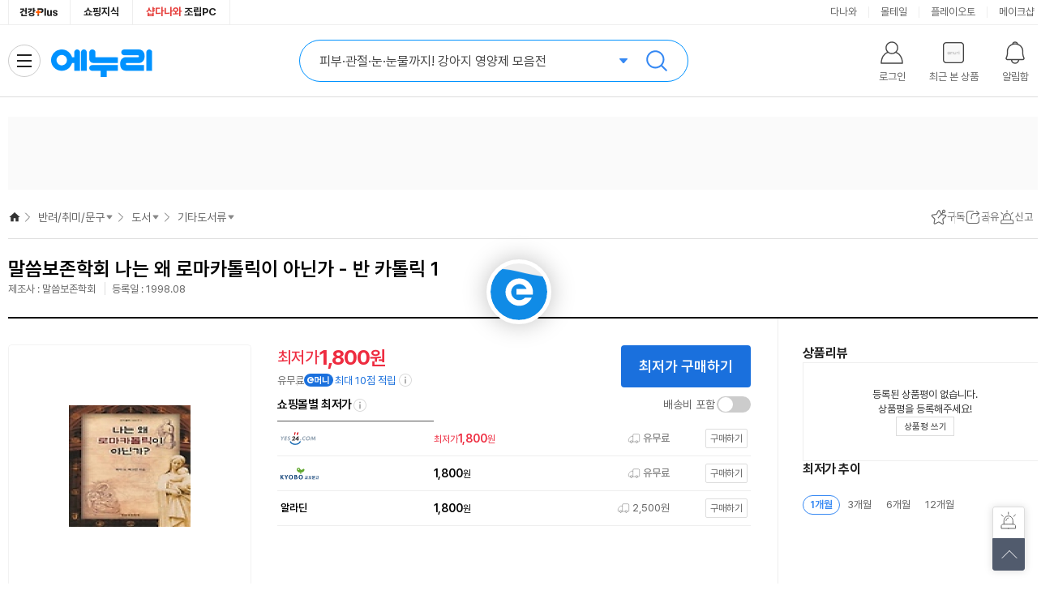

--- FILE ---
content_type: text/html;charset=utf-8
request_url: https://www.enuri.com/api/adRelay.jsp?cate=9301&device=pc&type=oas&key=T3&print=unify
body_size: 423
content:
{"success":false, "message":"광고 소재 없음 Url : https://ad.danawa.com/RealMedia/ads/adstream_sx.ads/www.enuri.com/9301_book@Left,93_book@Left","total":0, "code":1}

--- FILE ---
content_type: text/html;charset=utf-8
request_url: https://www.enuri.com/api/adRelay.jsp?device=pc&type=oas&key=T7_1&print=unify&cate=9301
body_size: 423
content:
{"success":false, "message":"광고 소재 없음 Url : https://ad.danawa.com/RealMedia/ads/adstream_sx.ads/www.enuri.com/9301_book@Right,93_book@Right","total":0, "code":1}

--- FILE ---
content_type: text/html;charset=utf-8
request_url: https://www.enuri.com/api/adRelay.jsp?cate=9301&device=pc&type=oas&key=T2&print=unify
body_size: 425
content:
{"success":false, "message":"광고 소재 없음 Url : https://ad.danawa.com/RealMedia/ads/adstream_sx.ads/www.enuri.com/9301_book@Left2,93_book@Left2","total":0, "code":1}

--- FILE ---
content_type: text/html;charset=utf-8
request_url: https://www.enuri.com/lsv2016/ajax/getRightBanner_ajax.jsp?from=main&type=r&page=1&size=3&newdate=1768631080160
body_size: 837
content:
{
	"goodslist":[
	{
	
"typeCode":"G", 
	
"pl_no":"1880589580", 
	
"nModelNo":"3887358", 
	
"ca_code":"93010000", 
	
"modelNm":"나는 왜 로마카톨릭이 아닌가 - 반 카톨릭 1", 
	
"imgUrl":"", 
	
"modelImage":"https://image.enuri.info/webimage2/1880500000/1880580000/1880589580.jpg", 
	
"goodsName":"말씀보존학회  나는 왜 로마카톨릭이 아닌가 - 반 카톨릭 1", 
	
"shopName":"", 
	
"shopCode":"", 
	
"instance_price":"", 
	
"mMinPrice":"1800", 
	
"mMinPrice3":"1800", 
	
"mPrice":"1,800", 
	
"mPrice3":"1,800", 
	
"mallcnt":"3", 
	
"mallcnt3":"3", 
	
"infoAdClickUrl":"", 
	
"infoAdImpUrl":"", 
	
"cashMinPrc":"0", 
	
"cashMinPrcStr":"0", 
	
"cashMinPrcYn":"N", 
	
"ovsMinPrcYn":"N", 
	
"tlcMinPrc":"0", 
	
"tlcMinPrcStr":"0", 
	
"zzimYn":"N" 
	},
	{
	
"typeCode":"", 
	
"pl_no":"", 
	
"nModelNo":"", 
	
"ca_code":"", 
	
"modelNm":"", 
	
"imgUrl":"", 
	
"modelImage":"", 
	
"goodsName":"", 
	
"shopName":"", 
	
"shopCode":"", 
	
"price":"", 
	
"instance_price":"", 
	
"mMinPrice":"", 
	
"mMinPrice3":"", 
	
"mPrice":"", 
	
"mPrice3":"", 
	
"mallcnt":"", 
	
"mallcnt3":"" 
	},
	{
	
"typeCode":"", 
	
"pl_no":"", 
	
"nModelNo":"", 
	
"ca_code":"", 
	
"modelNm":"", 
	
"imgUrl":"", 
	
"modelImage":"", 
	
"goodsName":"", 
	
"shopName":"", 
	
"shopCode":"", 
	
"price":"", 
	
"instance_price":"", 
	
"mMinPrice":"", 
	
"mMinPrice3":"", 
	
"mPrice":"", 
	
"mPrice3":"", 
	
"mallcnt":"", 
	
"mallcnt3":"" 
	}
	],
	
"page":"1", 
	
"size":"3", 
	
"totalCnt":"1" 
}


--- FILE ---
content_type: text/html; charset=utf-8
request_url: https://id.abr.ge/api/v2/third-party-cookie/identifier.html?requestID=251671117
body_size: 442
content:
<!DOCTYPE html>
<html>
<head><meta charset="utf-8"></head>
<body>

<pre>
    requestID: 251671117
    Reply: map[uuid:9d1e9f22-a28c-4640-91f6-6afb12beb0cc]
</pre>
<script>
    var message = {
        requestID: '251671117',
        
        reply: (document.cookie.indexOf('ab180ClientId=') !== -1) ? {"uuid":"9d1e9f22-a28c-4640-91f6-6afb12beb0cc"} : { error: 'Third party cookie is not supported' }
        
    }

    window.parent.postMessage(
        
        JSON.stringify(message)
        
    , '*');
</script>
</body>
</html>


--- FILE ---
content_type: text/html;charset=utf-8
request_url: https://www.enuri.com/api/adRelay.jsp?device=pc&type=oas&key=T7_3&print=unify&cate=9301
body_size: 421
content:
{"success":false, "message":"광고 소재 없음 Url : https://ad.danawa.com/RealMedia/ads/adstream_sx.ads/www.enuri.com/9301_book@Right2,93_book@Right2","total":0, "code":1}

--- FILE ---
content_type: text/css
request_url: https://www.enuri.com/css/rev/header.css?v=251124
body_size: 5630
content:
@charset "utf-8";

/************************************************************************
 * 파일명 : header.renew.css
 * 설명 : 에누리 가격비교 PC / 헤더 리뉴얼
 * 작성일 : 2023.09.20
************************************************************************/

/* HEADER */
.header-top-over{position:relative;border-bottom:1px solid rgba(0,0,0,.12);z-index:1000}
.header-top-over__bnr{height:56px;overflow:hidden;position:relative;}
.header-top-over__bnr a{display:block;height:56px;text-align:center;background-position:50% 50%;background-repeat:no-repeat;background-size:auto 56px}
.header-top__btn--close{position:absolute;right:8px;width:24px;height:24px;top:50%;margin-top:-12px;background-position:-120px -60px;text-indent:-9999em}

/* [C] 개편 헤더/GNB */
.header{font-size:13px;position: relative;z-index:1000;background-color:#fff;min-width:1280px;border-bottom:1px solid #ddd;height:184px}
.header__inner{width:1280px;margin:0 auto;}
.header a:hover{text-decoration:underline;text-underline-position: under;text-decoration-color:#bbb;color:inherit}

/* 헤더 탑 */
.header-top{border-bottom:1px solid #eee}
.header-top .header__inner{display:flex;height:30px;align-items: center;justify-content: space-between;}

/* 헤더 탑 > 버티컬 */
.vertical__list{display:flex;height:30px;border-left:1px solid #eee}
.vertical__list li{border-right:1px solid #eee}
.vertical__list li a{display:block;min-width:44px;padding:0 16px;line-height:30px;color:#222;text-align:center;font-size:13px;font-weight:700}
.vertical__list li .link--health{display:flex;align-items:center;height:30px;padding:0 13px}
.vertical__list li .link--health i{width:49px;height:14px;background:url(//img.enuri.info/images/health/core/symbol.svg) no-repeat 50% 50% / 100% 100%;text-indent:-9999em}

/* 헤더 탑 > 패밀리 */
.affiliate__list{display:flex;height:30px;position:relative;}
.affiliate__list li{padding:0 14px;position: relative;margin-left:1px;display:flex;align-items: center;}
.affiliate__list li:before{content:"";position:absolute;top:50%;left:-1px;height:14px;border-left:1px solid #eee;margin-top:-7px}
.affiliate__list li:first-child:before{display:none}
.affiliate__list li a{color:#666;}

/* 헤더 메인 */
.header-main{background:#fff;}
.header-main .header__inner{display:flex;align-items:center;height:100px;position: relative;}

/* 헤더 메인 > BI */
.header-bi{position: relative;padding:20px 0;width:200px}
.header-bi .header__link--home{display:block;width:200px;height:60px;text-indent:-9999em;background:url(//img.enuri.info/images/rev/bi_main_136x40.png) no-repeat 50% 16px;position: relative;}
.header-bi .header__link--health{display:none;position:absolute;}
.header-bi .header-logoplay{position:absolute;top:0;left:0;text-indent:0;width:200px;height:60px;background:url(//img.enuri.info/images/rev/gnb/logo_play.gif) no-repeat 0 0}

/* 헤더메인 > 검색창 */
.header-sr{padding:24px 0;margin-left:200px;width:480px;height:52px;}
.header-sr__form{position: relative;border:1px solid #0092ff;background-color:#fff;width:100%;height:52px;box-sizing:border-box;border-radius:26px;padding:13px 90px 13px 24px}
.header-sr__form:after{content:"";position:absolute;width:16px;height:16px;background:var(--url-comm-sprite) no-repeat -240px -530px;top:17px;right:71px;transition:.3s all ease}
.header-sr__form input[type=password]{display:none}
.header-sr__inp--keyword{position:absolute;border:0;height:26px;font-size:18px;color:#000;font-weight:700;letter-spacing:0;background:transparent;line-height:26px;width:calc(100% - 124px)}
.header-sr__inp--keyword::-webkit-autofill {-webkit-box-shadow: 0 0 0 1000px white inset;box-shadow: 0 0 0 1000px white inset;}
.header-sr__tx--ad{font-size:16px;line-height:26px;color:#444;height: 26px;overflow: hidden;text-overflow: ellipsis;white-space: nowrap;}
.header-sr__btn--search{width:36px;height:36px;position:absolute;top:7px;right:20px;background:var(--url-comm-sprite) no-repeat -240px -200px;text-indent:-9999em}

/* 헤더메인 > 검색창 확장 */
.header-sr:is(.is--focused,.is--active) .header-sr__tx--ad{display:none}
.header-sr.is--focused .header-sr__form{border-radius:26px 26px 0 0}
.header-sr.is--focused .header-sr__form:after{transform:rotate(180deg);}
.header-sr.is--focused .sr-related{display:block;margin-top:-1px}
.header-sr.is--focused .sr-related__list.list--recent{display:block}
.header-sr.is--focused.is--active .sr-related__list{display:block}
.header-sr.is--focused.is--active .sr-related__list.list--recent{display:none}

/* 헤더메인 > 검색창 확장 레이어 */
.sr-related{position: relative;border:1px solid #0092ff;width:749px;overflow:hidden;background-color:#fff;z-index:210;line-height:24px;display:none;box-shadow:0 10px 10px rgba(0,0,0,.15);border-radius:0 26px 26px 26px;color:#222}
.sr-related__tx--off,
.sr-related__tx--saveoff{color:#666;height:320px;display: table-cell;text-align:center;vertical-align: middle;width: 479px;line-height:20px;}
.sr-related__list{min-height:320px;height:auto;margin-right:270px;overflow:hidden;font-size:14px;padding:6px 0;display:none}
.sr-related__list ul{max-height:320px;overflow:hidden;}
.sr-related__item {padding:0 24px;position: relative;line-height:0;cursor: pointer;}
.sr-related__item small{color:#aaa;font-size:14px;margin-left:12px;float:right;font-weight:400}
.sr-related__item:hover{background-color:#f2faff;}
.sr-related__item a{display:inline-block;padding:8px 0;height:16px;line-height:16px;max-width:calc(100% - 64px);color:#222;overflow:hidden;white-space: nowrap; text-overflow:ellipsis; -o-text-overflow:ellipsis; -ms-text-overflow:ellipsis; -moz-text-overflow:ellipsis;}
.sr-related__item em{color:#1A70DD;font-weight:600}
.sr-related__btn--del{text-indent:-9999em;width:16px;height:16px;background-position:-140px 0;position:absolute;top:8px;right:24px;background-color:transparent;opacity:.6}
.sr-related__img--logo{height:16px;margin-right:8px;display:inline-block;vertical-align:top}
.sr-related__img--logo img{height:16px;}
.sr-related__tx--store{font-weight:500;display:inline-block;vertical-align: top;overflow:hidden;text-overflow:ellipsis;max-width:calc(100% - 84px)}
.sr-related__tx--store small{color:#aaa;margin-left:4px;float:right;font-size:inherit;font-weight:400}
.sr-related__tx--keyword{line-height:18px;overflow:hidden;text-overflow: ellipsis;max-width:100%}
.sr-related__tx--time{font-size:12px;color:#aaa;position:absolute;right:52px;top:8px;line-height:16px;cursor: default;font-variant-numeric: tabular-nums;}
.list--related .sr-related__tx--time{right:24px}
.list--related .sr-related__item a{max-width: calc(100% - 38px);}
.sr-related__item :is(.ico-tag--pop,.ico-tag--new){background-image:var(--url-comm-sprite);background-repeat:no-repeat;text-indent:-9999em;float:right;height:16px;margin:0 0 0 4px}
.sr-related__item .ico-tag--pop{width:32px;background-position:-320px -140px}
.sr-related__item .ico-tag--new{width:40px;background-position:-320px -160px}
.sr-related__tx-group{padding:0 64px 0 0;position:relative;width:calc(100% - 48px);box-sizing:border-box;}
.sr-related__tx-group .sr-related__tx--shortcut{position: absolute;height:16px;line-height:16px;color:#888;padding-right:16px;font-size:12px;right:-4px;top:11px;}
.sr-related__tx-group .sr-related__tx--shortcut:after{content:"";position:absolute;top:0;right:0;width:16px;height:16px;background-image:var(--url-comm-sprite);background-repeat:no-repeat;background-position:-100px -40px}
.sr-related__bnr{position: absolute;top:0;right:0;bottom:0;width:270px;background-color:#fff;border-left:1px solid rgba(0,0,0,0.1)}
.sr-related__bnr a{display:flex;font-size:0;position: relative;width:100%;height:100%;background-size:cover;background-position:50% 50%;align-items:center}
.sr-related__bnr a:before{content:"";position:absolute;top:0;right:0;bottom:0;left:0;backdrop-filter: blur(10px);background-color:rgba(0,0,0,0.1)}
.sr-related__bnr img{height:290px;width:270px;position: relative;z-index:1;box-shadow:0 0 10px rgba(0,0,0,0.05)}
.sr-related__foot{padding:10px 24px;margin-right:270px;height:16px;line-height:16px;border-top:1px solid #eee;background-color:#f9f9f9;color:#666;}
.sr-related__save{padding-right:34px;position: relative;cursor: pointer;}
.sr-related__save:before{content:"";position:absolute;right:0;top:1px;width:26px;height:14px;border-radius:7px;background-color:#aaa;transition:.3s all ease}
.sr-related__save:after{content:"";position: absolute;width:10px;height:10px;border-radius:50%;background-color:#fff;right:14px;z-index:1;top:3px;transition:.3s all ease}
.sr-related__save input[type=checkbox]{display:none}
.sr-related__save.is--on:before{background-color:#0092ff}
.sr-related__save.is--on:after{right:2px}
.sr-related__foot .sr-related__save{float:right}

/* 헤더메인 > 검색창 확장 레이어 > 브랜드스토어, 건기식 전문관관련 */
.sr-related__item.item--brandstore,
.sr-related__item.item--health{border-bottom:1px solid #eee;position: relative;}
.sr-related__item.item--brandstore a,
.sr-related__item.item--health a{max-width:100%}
.sr-related__item.type--brandstore a:hover,
.sr-related__item.item--brandstore a:hover,
.sr-related__item.item--health a:hover{text-decoration:none;}
.sr-related__item.type--brandstore a{display:block}
.sr-related__item.item--brandstore a,
.sr-related__item.item--health a{display:flex;padding:10px 0;height:44px;align-items:center}
.sr-related__item[class*=item--] .sr-related__img--logo{width:42px;height:42px;border:1px solid rgba(0,0,0,.1);background-color:#fff;border-radius:50%;text-align:center;overflow:hidden;padding:0;display:flex;align-items:center;justify-content: center;}
.sr-related__item.item--brandstore .sr-related__img--logo img{height:100%;width:100%}
.sr-related__item.item--health .sr-related__img--logo img{height:16px;}
.sr-related__item[class*=item--] .sr-related__tx--keyword{display:block;}
.sr-related__item[class*=item--] .sr-related__tx--store{line-height:18px;display:inline-block;max-width:100%}
.sr-related__item[class*=item--] .sr-related__tx--store small{font-size:inherit;color:inherit}

/* 헤더메인 > 검색창 확장 레이어 > 기획전 관련 */
.sr-related__item.item--exhibition a,
.sr-related__item.item--guide a{color:#23b09f}

/* 헤더메인 > 우측 메뉴 */
.header-menu{margin-left:auto;padding:10px 0;height:76px;}
.header-menu .menu__list{display:flex;}
.header-menu .menu__list > li{width:76px;height:76px;position: relative;}
.header-menu .menu__list > li [class*="header__btn--"]{box-sizing:border-box;width:100%;height:100%;padding:50px 0 10px;font-size:13px;line-height:16px;color:#666;text-align:center;background:transparent}
.header-menu .menu__list > li [class*="header__btn--"]:before{content:"";position: absolute;width:32px;height:32px;left:22px;top:12px;background-image:var(--url-comm-sprite);background-repeat:no-repeat}
.header-menu .menu__list .btn__tx--name{display:flex;align-items:center;height:16px;justify-content:center;}
.header-menu .menu__list .btn__tx--name em{font-weight:600;color:#222;max-width:64px;overflow:hidden;text-overflow:ellipsis;white-space:nowrap;}
.header__btn--login:before{background-position:-160px -550px}
.header__btn--recent:before{background-position:-200px -550px}
.header__btn--recent .btn__thumb{width:20px;height:20px;position:absolute;top:18px;left:28px}
.header__btn--recent .btn__thumb img{width:100%;height:100%}
.header__btn--alarm:before{background-position:-240px -550px}
.header__btn--alarm .btn__tag--count{position:absolute;top:12px;right:16px;font-size:11px;line-height:12px;padding:2px 4px;border-radius:8px;background-color:#ee4b4b;color:#fff;font-weight:600}

/* 헤더메인 > 우측 메뉴 > 말풍선 추가 */
.login-balloon{line-height:12px;height:12px;padding:4px 6px 3px;border-radius:10px;background-color:#444444;color:#fff;font-size:11px;position:absolute;white-space:nowrap;top:-9px;left:50%;transform:translate(-50%,0);animation: balloonBounce--login ease-in-out 2s infinite alternate;}
.login-balloon:before{content:"";display:inline-block;vertical-align:top;width:12px;height:12px;background:var(--url-comm-sprite) no-repeat -340px -40px;margin-left:-2px}
.login-balloon:after{content: "";position: absolute;width: 7px;height: 7px;background: inherit;transform: rotate(45deg);transform-origin: center center;bottom:-2px;left:50%;margin-left:-3px}
@keyframes balloonBounce--login {
	0%, 20%, 40%, 60%, 80%, 100% {transform: translate(-50%,0);}
	50%,70% {transform: translate(-50%,-5px);}
}
.fixed-top .login-balloon{display:none}

/* 헤더메인 > 우측 메뉴 > 로그인 하위메뉴 */
.header-menu .lay__menu{position:absolute;padding:9px 16px;border:1px solid #aaa;border-radius:8px;background-color:#fff;width:90px;z-index:1;box-shadow: 0 5px 10px rgba(0,0,0,0.15);left:50%;transform:translate(-50%,-10px) scale(0); opacity:0 ;transform-origin:50% 0;transition:.5s all cubic-bezier(.47,1.64,.41,.8);z-index:202}
.header-menu .header__btn--login:hover + .lay__menu,
.header-menu .lay__menu:hover{transform:translate(-50%,0) scale(1);opacity:1}
.header-menu .lay__menu:before{content:"";}
.header-menu .lay__menu li{font-size:13px;line-height:16px;padding:3px 0;color:#444;font-weight:500;overflow:hidden;text-overflow: ellipsis;white-space: nowrap;}
.header-menu .lay__menu li:before{content: "";position: absolute;width: 10px;height: 10px;border-left: 1px solid #aaa;border-top: 1px solid #aaa;background-color: #fff;transform: rotate(45deg);top: -6px;margin-left:-6px;left: 50%;border-radius: 2px;}
.header-menu .lay__menu li button{font:inherit;background-color:transparent;}
.header-menu .lay__menu li a:hover,
.header-menu .lay__menu li button:hover{color:#3f88f3;text-decoration-color:#3f88f3;text-decoration:underline;text-underline-position: under;}

/* 헤더메인 > 전체 카테고리 */
.header-allmenu{order:-1;position:absolute;top:101px;left:0}
.header__btn--allcate{width:200px;height:52px;position:relative;display:flex;align-items:center;padding:0 16px;box-sizing:border-box;font-weight:700;color:#222;font-size:16px;z-index:1;text-align:left;background-color:#fff;border-left:1px solid #ddd;border-right:1px solid #ddd}
.header__btn--allcate .btn__icon{width:20px;height:20px;display:block;margin-right:10px;position: relative;font-size:0;transform:scale(0.8)}
.header__btn--allcate .icon__obj,
.header__btn--allcate .btn__icon:before,
.header__btn--allcate .btn__icon:after{position:absolute;width:18px;height:2px;left:1px;background-color:#222;transition:.3s all ease;}
.header__btn--allcate .icon__obj{top:9px;transform-origin:center center;opacity:1}
.header__btn--allcate .btn__icon:before{content:"";top:2px;transform-origin:top center}
.header__btn--allcate .btn__icon:after{content:"";bottom:2px;transform-origin:bottom center}
.header__btn--allcate.is--on{color:#1a70dd}
.header__btn--allcate.is--on .icon__obj{transform:scale(0,1);opacity:0}
.header__btn--allcate.is--on .btn__icon:before{transform:rotate(45deg) translate(4px,7px);width:24px;border-radius:2px}
.header__btn--allcate.is--on .btn__icon:after{transform:rotate(-45deg) translate(3px,-7px);width:24px;border-radius:2px}
.header__btn--allcate.is--on .icon__obj,
.header__btn--allcate.is--on .btn__icon:before,
.header__btn--allcate.is--on .btn__icon:after{background-color:#1a70dd}

/* 헤더 > GNB */
.header-gnb{border-top:1px solid #ddd}
.header-gnb .header__inner{height:52px;display:flex;align-items: center;position: relative;}

/* 헤더 > GNB > 서비스 */
.header-service{margin-left:200px;flex:none;display:flex;align-items: center;}
.header-service .service__list{height:22px;display:flex;padding:0 24px;align-items:center;gap:28px}
.header-service .service__list > li{position: relative;}
.header-service .service__list a{line-height:22px;display:flex;font-size:17px;color:#222;font-weight:600;gap:4px;align-items:center;letter-spacing:-.5px}
.header-service .service__list a > i {display:inline-block;width:20px;height:20px;;background-size:cover}
.header-service .service__list a > i.ico--wow{width:72px;background:url(//img.enuri.info/images/rev/gnb/logo_wow.png);margin-right:0}
.header-service .service__list a.is--newwin:after{content:"";width:14px;height:14px;background:url(//img.enuri.info/images/icon/svg/icon_newwin.svg) no-repeat 50% 50% / 100% 100%}
.header-service .service__list .is-red{color:#ff3942}
.header-service .msg--balloon{position:absolute;height:18px;padding:0 8px;background-color:#ff4900;color:#fff;font-size:12px;line-height:18px;border:1px solid #f34500;border-radius:10px;white-space:nowrap;top:-24px;left:13px;animation: balloonBounce--wow ease-in-out 2s infinite alternate;}
.header-service .msg--balloon:before{content: "";position: absolute;top: 100%;left: 44px;border-top: 4px solid #ff4900;border-left: 3px solid transparent;border-right: 3px solid transparent;}
@keyframes balloonBounce--wow {
	0%, 20%, 40%, 60%, 80%, 100% {transform: translate(0,0);}
	50%,70% {transform: translate(0,-5px);}
}
.header-service .msg--balloon.is-blue{background-color:#334dbb;border-color:#334dbb}
.header-service .msg--balloon.is-blue:before{border-top-color:#334dbb}

/* 헤더 > GNB > 광고 영역 */
/* .header__ad-area{margin-left:auto;} */
/* .header__ad-area a{display:block;position: relative;;width:272px;height:32px} */
/* .header__ad-area a:after{content:"";position:absolute;width:24px;height:24px;top:4px;right:0;background:var(--url-comm-sprite) no-repeat -200px -340px;z-index:1} */
/* .header__ad-area img{width:272px;height:32px} */

/* 헤더 > 실시간 검색어 추가 */
.ranking{margin-left:auto;box-sizing:border-box;width:340px;height:52px;background-color:#fff;position: relative;transition:.3s all ease;flex:none}
.ranking.is--unfold:after{content:"";position:absolute;top:-1px;left:0;right:0;bottom:0;border:1px solid #000;border-bottom:0;pointer-events: none;}
.ranking__head{height:22px;padding:15px 16px;line-height:16px;display:flex;align-items: center;gap:4px}
.ranking__head .ranking__tag{background-image: linear-gradient(105deg, #1a7bfb 0, #00cdc3 100%);border-radius:8px;width:30px;flex:none;text-align:center;line-height:16px;color:#fff;font-weight:600;font-size:14px;letter-spacing:-.5px;height:16px;white-space:nowrap;overflow:hidden;box-sizing:border-box;display:flex;align-items: center;justify-content: center;gap:4px;}
.ranking__head .ranking__title{font-size:16px;font-weight:700;color:#1a70dd;letter-spacing:-.32px;width:80px;position: relative;border-right:1px solid #eee;display:flex;flex-wrap:nowrap;white-space:nowrap;gap:4px;}
.ranking__head .ranking__tx--keyword{opacity:0;transition:.2s all ease;transform:translateX(10px)}
.ranking__head .ranking__update{margin-left:4px;font-size:13px;color:#888;opacity:0;transform:translateX(10px);transition:.2s all ease;}
.ranking.is--unfold .ranking__title{border:0;width:auto;}
.ranking.is--unfold .ranking__tx--keyword,
.ranking.is--unfold .ranking__update{opacity:1;transform:translateX(0px)}
.ranking__list--sm{height:52px;position:absolute!important;top:0;left:130px;right:48px;z-index:1;opacity:1;transition:.2s all ease;}
.ranking.is--unfold .ranking__list--sm{opacity:0;z-index:-1;transform:translateX(20px);}
.ranking__list--sm:before{content:"";position:absolute;top:0;left:0;right:0;height:12px;background:linear-gradient(to bottom, rgba(255,255,255,1), rgba(255,255,255,.0));z-index:10}
.ranking__list--sm:after{content:"";position:absolute;bottom:0;left:0;right:0;height:12px;background:linear-gradient(to top, rgba(255,255,255,1), rgba(255,255,255,.0));z-index:10}
.ranking__list--sm .ranking__item{box-sizing:border-box;height:52px;position: relative;}
.ranking__list--sm .ranking__item a{padding:15px 0 15px 54px;}
.ranking__list--sm .ranking__item .ranking__tx--rank{top:15px;left:12px;}
.ranking__list--sm .ranking__item [class*=ranking__ico--]{top:17px;left:34px}
.ranking__content{display:none;background-color:#fff;border:1px solid #000;border-top:1px solid #eee;}
.ranking.is--unfold .ranking__content{display:flex;flex-direction: column;}
.ranking__list{padding:8px 0;}
.ranking__list .ranking__item{height:34px;position: relative;}
.ranking__list .ranking__item:hover{background-color:#f2faff}
.ranking__item a{display:block;height:22px;padding:6px 16px 6px 58px;font-size:14px;line-height:22px;color:#444;overflow:hidden;text-overflow:ellipsis;white-space:nowrap}
.ranking__item .ranking__tx--rank{position:absolute;top:7px;line-height:22px;font-size:18px;font-weight:700;color:#000;left:16px;width:18px;text-align:center;font-size:16px}
.ranking__item [class*=ranking__ico--]{width:16px;height:16px;position:absolute;background-repeat:no-repeat;top:10px;left:38px;text-indent:-9999em}
.ranking__item .ranking__ico--up{background-image:url(//img.enuri.info/images/icon/svg/arrowUpRed2.svg);}
.ranking__item .ranking__ico--down{background-image:url(//img.enuri.info/images/icon/svg/arrowDownBlue2.svg);}
.ranking__item .ranking__ico--flat{background-image:url(//img.enuri.info/images/icon/svg/arrowFlatGray2.svg);}
.ranking__tx--date{font-size:12px;color:#888;line-height:16px;}
.ranking__btn--fold{width:24px;height:24px;background:url(//img.enuri.info/images/icon/svg/icon_arrow_d_24.svg) no-repeat 50% 50% / 24px 24px;position:absolute;top:14px;right:12px;text-indent:-9999em;transition:.3s all ease;}
.ranking.is--unfold .ranking__btn--fold{transform:rotate(180deg)}
.ranking__btn--more{display:flex;height:38px;border:1px solid #ddd;background-color:#fff;border-radius:4px;justify-content: center;align-items: center;font-size:15px;line-height:1;color:#000;gap:4px;margin: 0 16px 12px;font-weight:700}
.ranking__btn--more:hover{text-decoration: none!important;}
.ranking__btn--more strong{font-weight:inherit;color:#1a70dd}

/* 헤더 > 홈메인타입 예외 처리 */
/* .header.type--main .header-service .service__list{padding:11px 5px 11px 0} */
/* .header.type--main .header-service .service__list li:first-child{padding-left:0} */

/* 헤더 > 심플형 커스텀 */
.header.type--simple .header-main .header__inner{height:76px}
.header.type--simple .header-bi{padding:18px 0;width:126px;height:40px;margin-left:12px}
.header.type--simple .header-bi .header__link--home{width:126px;height:40px;background:url(//img.enuri.info/images/rev/bi_main_126x40.png);background-position:0 0}
.header.type--simple .header-bi .header-logoplay{display:none}
.header.type--simple .header-sr{margin-left:24px;padding:12px 0}
.header.type--simple .header-allmenu,
.header.type--simple.type--main .header-allmenu{position:static;top:auto;display:block}
.header.type--simple .header__btn--allcate{width:40px;height:40px;padding:9px;border:1px solid #ccc;border-radius:50%;margin:0}
.header.type--simple .allcate__tx--title{display:none}
.header.type--simple .header__btn--allcate .btn__icon{margin-right:0;display:block;transform:none}
.header.type--simple .header__btn--allcate.is--on .icon__obj,
.header.type--simple .header__btn--allcate.is--on .btn__icon:before,
.header.type--simple .header__btn--allcate.is--on .btn__icon:after{background-color:#222}

/* 헤더 > 상단 고정 처리 */
.header.fixed-top .header-main{position:fixed;top:0;left:0;right:0;transform:translateY(-100%);background: rgba(255,255,255,1);/* backdrop-filter: blur(6px); */}
.header.fixed-top .header-sr.is--focused .sr-related{display:none}
.header.fixed-top.is--show .header-main{transform:translateY(0);transition:.3s transform ease;border-bottom:1px solid #ddd;/* box-shadow:0 0 10px rgba(0,0,0,0.15) */}
.header.fixed-top.is--show .header-sr.is--focused .sr-related{display:block}

--- FILE ---
content_type: image/svg+xml
request_url: https://img.enuri.info/images/icon/svg/icon_vip_select_on.svg
body_size: 90
content:
<svg width="20" height="20" viewBox="0 0 20 20" fill="none" xmlns="http://www.w3.org/2000/svg">
    <rect width="20" height="20" rx="2" fill="#fff"/>
    <rect x=".5" y=".5" width="19" height="19" rx="1.5" stroke="#1A70DD" stroke-opacity=".75"/>
    <path d="M10.354 11.646a.5.5 0 0 1-.708 0L6.854 8.854A.5.5 0 0 1 7.207 8h5.586a.5.5 0 0 1 .353.854l-2.792 2.792z" fill="#1A70DD"/>
</svg>


--- FILE ---
content_type: application/javascript
request_url: https://www.enuri.com/common/js/getTopBanner_2021.js
body_size: 927
content:
jQuery(document).ready(function(){
	try{
		topBannerInit();
	}catch(e){}
});
function topBannerInit() {
	var ajaxObj = jQuery.ajax({
		type : "get",
		url: "/api/adRelay.jsp",
		data: {
			"device" : "pc",
			"type" : "ks",
			"key" : "O1",
			"print" : "origin"
		},
		async: true,
		cache: false,
		dataType : "json",
		success: function(json) {
			var TXT1 = json["TXT1"];
			var JURL1 = json["JURL1"];
			var IMG1 = json["IMG1"];
			var TARGET = json["TARGET"];
			var BGCOLOR = json["BGCOLOR"];

			var topBannerNewObj = jQuery("#topBannerNew");
			var html = "";
			html += "<div class=\"header-top-over__bnr\" style=\"background-color: "+BGCOLOR+";\">";
			html += "	<a href=\""+JURL1+"\" target=\"_new\" style=\"background-image: url('"+IMG1+"');\">광고배너</a>";
			html += "</div>";
			html += "<button type=\"button\" class=\"header-top__btn--close comm__sprite\" onclick=\"jQuery(this).parent().slideUp(300);jQuery('.header_top_expand_ad_img.btn_close_expand_img').trigger('click');\">닫기</button>";
			topBannerNewObj.html(html);

		},
		error: function (xhr, ajaxOptions, thrownError) {
			var topBannerNewObj = jQuery("#topBannerNew");
			var html = "";
			html += "<div class=\"header-top-over__bnr\" style=\"background-color: #60BED1\">";
			html += "	<a href=\"/knowcom/index.jsp\" target=\"_new\" style=\"background-image: url('https://image.enuri.info/images/main/topbanner.jpg');\">광고배너</a>";
			html += "</div>";
			html += "<button type=\"button\" class=\"header-top__btn--close comm__sprite\" onclick=\"jQuery(this).parent().slideUp(300);\">닫기</button>";
		
			topBannerNewObj.html(html);
		}
	});
}

--- FILE ---
content_type: application/javascript
request_url: https://www.enuri.com/common/js/IncListLayers.js
body_size: 12920
content:
////////////////////////////////////////////////// 구형 저장을 위한 비교 레이어 /////////////////////////////////////////////////////

function setCompZzimOldChkDiv() {
	var groupModelItemsObj = $("#listBodyDiv .oldCompZzimChk");
	var compZzimOldChkDivObj = $("#compZzimOldChkDiv");

	groupModelItemsObj.unbind();
	groupModelItemsObj.click(function () {
		compZzimOldChkDivHide();

		var thisObj = $(this);

		if(thisObj.hasClass("chk")) {
			thisObj.removeClass("chk");
			thisObj.addClass("unchk");
		} else {
			thisObj.removeClass("unchk");
			thisObj.addClass("chk");
		}

		var compZzimProdNos = getCheckedCompZzimModelnos();

		if(compZzimProdNos.length>0) compZzimOldChkDivShow(this);

		//insertLogLSV(15039);
	});

	compZzimOldChkDivObj.find(".compBtn").unbind();
	compZzimOldChkDivObj.find(".compBtn").click(function () {
		var compZzimProdNos = getCheckedCompZzimModelnos();
		//consoleLog("compZzimProdNos="+compZzimProdNos);
		//return;
		var compZzimProdNosAry = compZzimProdNos.split(",");
		if(compZzimProdNosAry && compZzimProdNosAry.length>0) {
			for(var i=0; i<compZzimProdNosAry.length; i++) {
				compareProdInput(compZzimProdNosAry[i]);
			}
		}

		compareProdBoxDivOpen();

		compZzimOldChkDivHide();

		//insertLogLSV(15040);

		var compareProdBoxDivObj = $("#compareProdBoxDiv");
		// 닫혀있을 경우 다시 열어줌
		if(compareProdBoxDivObj.hasClass("boxfold")) {
			compareProdBoxDivObj.removeClass("boxfold");
		}
	});

	compZzimOldChkDivObj.find(".zzimBtn").unbind();
	compZzimOldChkDivObj.find(".zzimBtn").click(function () {
		if(!Islogin()) {
			//Cmd_Login('inputzzim2010');
			//var rtnUrl = "/list.jsp?cate="+gCate+"&IsOpenCompare=Y";
			var rtnUrl = document.location.href + "&IsOpenCompare=Y";
			Cmd_Login('inputzzim2010', rtnUrl);
			return;
		}

		var compZzimProdNos = getCheckedCompZzimModelnos();
		//consoleLog("compZzimProdNos="+compZzimProdNos);
		//return;

		compareZzimAction(compZzimProdNos);

		compZzimOldChkDivHide();

		//insertLogLSV(15041);
	});

	compZzimOldChkDivObj.find(".close").unbind();
	compZzimOldChkDivObj.find(".close").click(function () {
		compZzimOldChkDivHide();
	});
}

function getCheckedCompZzimModelnos() {
	var groupModelItemsObj = $("#listBodyDiv .oldCompZzimChk");
	var rtnValues = "";

	for(var i=0; i<groupModelItemsObj.length; i++) {
		var groupModelItem = $(groupModelItemsObj[i]);

		if(groupModelItem.hasClass("chk")) {
			var prodNo = "";

			var groupMainDivObj = groupModelItem.parents(".groupModelItem");
			// 매칭된 모델의 경우
			if(groupMainDivObj && groupMainDivObj.length>0) {
				var modelno = groupMainDivObj.attr("id");
				modelno = modelno.split("modelnoGroup_").join("");

				prodNo = "G"+modelno;

			// 일반 상품은 대상에서 빼기로 함
			//} else { // 일반 상품의 경우
				//var groupMainDivObj = groupModelItem.parents(".groupModelItem");
			}

			if(prodNo.length>0) {
				if(rtnValues.length>0) rtnValues += ",";
				rtnValues += prodNo;
			}
		}

	}

	return rtnValues;
}

function compZzimOldChkDivShow(thisTmp) {
	var thisObj = $(thisTmp);
	var compZzimOldChkDivObj = $("#compZzimOldChkDiv");

	// 찜이 되어있는지 표시해주는 함수
	compZzimHeartCheck(thisTmp);

	//var bodyObj = $(window);
	//var top = bodyObj.scrollTop() + bodyObj.height() / 2 - zzimCompDivObj.height() / 2;
	//var left = bodyObj.width() / 2 - zzimCompDivObj.width() / 2;
	var top = thisObj.offset().top - compZzimOldChkDivObj.height() - 1;
	var left = thisObj.offset().left + thisObj.width() - compZzimOldChkDivObj.width() + 12;

	compZzimOldChkDivObj.css("top", top+"px");
	compZzimOldChkDivObj.css("left", left+"px");

	compZzimOldChkDivObj.show();
}

function compZzimHeartCheck(thisTmp) {
	var thisObj = $(thisTmp);

	var modelno = "";
	var pl_no = "";
	var groupMainDivObj = thisObj.parents(".groupModelItem");

	// 매칭된 모델의 경우
	if(groupMainDivObj && groupMainDivObj.length>0) {
		modelno = groupMainDivObj.attr("id");
		modelno = modelno.split("modelnoGroup_").join("");
	}

	var url = "/lsv2016/ajax/getModelnoSaveGoods_ajax.jsp";
	var param = "procType=2&modelno="+modelno+"&pl_no="+pl_no;

	//consoleLog(url+"?"+param)

	if(url.length>0 && param.length>0) {
		var ajaxObj = $.ajax({
			type : "post",
			url : url,
			data : param,
			dataType : "json",
			success : function(ajaxResult) {
				var rtnValue = ajaxResult["rtnValue"];

				var compZzimOldChkZzimHeartObj = $("#compZzimOldChkDiv .zzimBtn");

				if(rtnValue=="true") {
					compZzimOldChkZzimHeartObj.addClass("on");
				} else {
					compZzimOldChkZzimHeartObj.removeClass("on");
				}
			}
		});
	}
}

function compZzimOldChkDivHide() {
	var compZzimOldChkDivObj = $("#compZzimOldChkDiv");

	compZzimOldChkDivObj.hide();
}

//////////////////////////////////////////////////구형 저장을 위한 비교 레이어 /////////////////////////////////////////////////////

////////////////////////////////////////////////// 상품 비교 관련 스크립트 시작 /////////////////////////////////////////////////////

function setCompareProdEvent() {
	var compareProdBoxDivObj = $("#compareProdBoxDiv");

	compareProdBoxDivObj.find(".close").unbind();
	compareProdBoxDivObj.find(".close").click(function () {
		compareProcBoxDivHide();

		// 내리기를 했을 경우는 내려가기만 하고 닫기를 누르면 데이터 삭제됨
		setCookieCommon("compProdList", "");
		var compareProdBoxContentObj = compareProdBoxDivObj.find(".prod_comlist .compare");
		compareProdBoxContentObj.html("");

		//insertLogLSV(14373);
	});

	compareProdBoxDivObj.find(".morr").unbind();
	compareProdBoxDivObj.find(".morr").click(function () {
		if(compareProdBoxDivObj.hasClass("boxfold")) {
			compareProdBoxDivObj.removeClass("boxfold");
			//insertLogLSV(14374);
		} else {
			compareProdBoxDivObj.addClass("boxfold");
			//insertLogLSV(14372);
		}
	});

	// 전체 선택
	compareProdBoxDivObj.find(".allSelectBtn").unbind();
	compareProdBoxDivObj.find(".allSelectBtn").click(function () {
		var compareProdBoxContentObj = $("#compareProdBoxDiv");

		if(compareProdBoxContentObj.length==0) {
			alert("상품이 없습니다.");
			return;
		}

		$.each(compareProdBoxDivObj.find(".input--checkbox-item"), function(i, v) {
			var chkObj = $(this).attr("id");
			if(compareProdBoxDivObj.find("#"+chkObj).is(":checked")==false){
				//$("label[for='"+chkObj+"']").checked = true;
				$("#"+chkObj).prop("checked",true);
			}else{
				//$("label[for='"+chkObj+"']").checked = false;
				$("#"+chkObj).prop("checked",false);
			}
		});
	});

	// 선택 삭제
	compareProdBoxDivObj.find(".selectDelBtn").unbind();
	compareProdBoxDivObj.find(".selectDelBtn").click(function () {
		var compareProdBoxContentObj = $("#compareProdBoxDiv .compare-prod__list li");

		var deleteCompObj = new Array();

		var checkedCnt = 0;
		for(var i=0; i<compareProdBoxContentObj.length; i++) {
			var compItemObj = $(compareProdBoxContentObj[i]);

			if(compItemObj.find("input").is(":checked")) {
				deleteCompObj[checkedCnt++] = compItemObj;
			}
		}

		if(deleteCompObj.length==0) {
			alert("상품을 선택하여 주십시오.");
			return;
		}

		if(confirm("정말 삭제하시겠습니까?")) {
			for(var i=0; i<deleteCompObj.length; i++) {
				var delCompItemObj = $(deleteCompObj[i]);
				var prodNo = delCompItemObj.attr("prodNo");

				//console.log("prodNo="+prodNo);
				compareProdDelete(prodNo);

				delCompItemObj.remove();

				// 비교는 모델만 하기때문에 G만 올수있음
				var modelno = prodNo.split("G").join("");
				var orgCheckedObj = $("#modelnoGroup_"+modelno+" .groupItemCheck");
				//orgCheckedObj.removeClass(checkStr);
				//orgCheckedObj.addClass(unCheckStr);
			}

		}

		//insertLogLSV(14378);
	});

	// 비교하기
	compareProdBoxDivObj.find(".selectCompBtn").unbind();
	compareProdBoxDivObj.find(".selectCompBtn").click(function () {
		compareAction();

		//insertLogLSV(14379);
	});

	// 찜하기
	compareProdBoxDivObj.find(".selectZzimBtn").unbind();
	compareProdBoxDivObj.find(".selectZzimBtn").click(function () {
		var zzimModelnos = "";
		var compareProdBoxContentObj = $("#compareProdBoxDiv .compare-prod__list li");
		for(var i=0; i<compareProdBoxContentObj.length; i++) {
			var compItemObj = $(compareProdBoxContentObj[i]);

			if(compItemObj.find("input").is(":checked")) {
				var prodno = compItemObj.attr("prodno");

				if(zzimModelnos.length>0) zzimModelnos += ",";
				zzimModelnos += prodno;
			}
		}

		if(zzimModelnos.length==0) {
			alert("선택한 상품이 없습니다.\n찜할 상품을 선택해 주십시오.");
		} else {
			compareZzimAction(zzimModelnos);
		}

		//insertLogLSV(14380);
	});
}

// 페이지 목록이 로딩 되었을때 비교 체크값 세팅
function setCompareProdCheckValue() {
	// 페이지를 새로고침 하면 초기 세팅함
	var compProdList = getCookieCommon("compProdList");
	if(compProdList && compProdList.length>0) {
		//setCompareProdList();

		compareProdBoxDivOpen();

		// 비교창이 열리는 페이지가 보이면 카운트
		//insertLogLSV(14371);

		var compareProdBoxDivObj = $("#compareProdBoxDiv");
		if(!compareProdBoxDivObj.hasClass("boxfold")) {
			compareProdBoxDivObj.addClass("boxfold");
		}
	}
}

function setCompareProdCheckIcon() {
	var compProdList = getCookieCommon("compProdList");
	// 비교 체크 박스 넣기
	var compProdListAry = compProdList.split(",");
	for(var i=0; i<compProdListAry.length; i++) {
		if(compProdListAry[i].length<3) continue;

		// 오류가 생겨서 뺐는데 중복해서 들어가는 것같음.
		// 혹시 모르니 일단 놔둠
		if(compProdListAry[i].indexOf("G")>-1) {
			var modelno = compProdListAry[i].split("G").join("");
			var itemCheckObj = $("#modelnoGroup_"+modelno+" .groupItemCheck");
			if(itemCheckObj.hasClass("unchk")) {
				itemCheckObj.removeClass("unchk");
				itemCheckObj.addClass("chk");

				itemCheckObj.find("input").after("<em>상품비교</em>");
			}
		}

		// 우측 최근본 찜 수정
		// 우측은 일반 상품 일 수도 있고 가격비교 상품일수도 있음
		var rbRecentListItem = $("#rbRecent .prodItem"+compProdListAry[i]);
		var recentCheckObj = rbRecentListItem.find(".groupItemCheck");
		if(recentCheckObj.hasClass("unchk")) {
			recentCheckObj.removeClass("unchk");
			recentCheckObj.addClass("chk");

			recentCheckObj.find("input").after("<em>상품비교</em>");
		}
	}

	// 우측 최근본 찜 수정
	/*
	var rbRecentListAry = $("#rbRecent .prodItem");
	for(var i=0; i<rbRecentListAry.length; i++) {
		var recentItem = rbRecentListAry[i];
		var compProdId = recentItem.attr("prodid");
		if(compProdId.indexOf("G")>-1) {
			var modelno = compProdListAry[i].split("G").join("");
			var itemCheckObj = $("#modelnoGroup_"+modelno+" .groupItemCheck");
			if(itemCheckObj.hasClass("unchk")) {
				itemCheckObj.removeClass("unchk");
				itemCheckObj.addClass("chk");

				itemCheckObj.find("input").after("<em>상품비교</em>");
			}
		}
	}
	*/
}

// 여러 상품을 찜하는 함수
function compareZzimAction(orgZzimModelno) {
	if(!Islogin()) {
		//Cmd_Login('inputzzim2010', );
		//var rtnUrl = "/list.jsp?cate="+gCate+"&IsOpenCompare=Y";
		var rtnUrl = document.location.href + "&IsOpenCompare=Y";
		Cmd_Login('inputzzim2010', rtnUrl);
		return;
	}

	var zzimModelno = orgZzimModelno;

	// 기존 로직에서 일반 상품과 모델상품을 구분하기위해 G:, P:로 사용했었음.
	// 태그에서는 :를 빼고 G, P로 통일
	zzimModelno = zzimModelno.split("G").join("G:");
	zzimModelno = zzimModelno.split("P").join("P:");

	var action = $("#compZzimOldChkDiv .zzimBtn").hasClass("on") ? "delete" : "insert";
	var url = $("#compZzimOldChkDiv .zzimBtn").hasClass("on") ? "lsv2016/ajax/deleteSaveGoodsProc.jsp" : "/view/include/insertSaveGoodsProc.jsp";
	var param = "modelnos="+zzimModelno;
	if(action == "delete" ) {
		param += "&tbln=save";
	}

	if(url.length>0 && param.length>0) {
		if(action=="delete" && !confirm("이미 구독중인 상품입니다.\n취소하시겠습니까?")) {
			return;
		}
		var ajaxObj = $.ajax({
			type : "get",
			url : url,
			data : param,
			dataType : "json",
			success : function(ajaxResult) {
				var rtnCount = ajaxResult["count"];

				// 추가든 삭제든 성공했을 경우만 상태를 변경함
				if(rtnCount>0) {
					if(action == "insert" ) {
						var listBodyDivObj = $("#listBodyDiv");
						var orgZzimModelnoAry = orgZzimModelno.split(",");

						if(orgZzimModelnoAry && orgZzimModelnoAry.length>0) {
							for(var i=0; i<orgZzimModelnoAry.length; i++) {
								if(orgZzimModelnoAry[i].length>0) {
									listBodyDivObj.find(".zzimSpan_"+orgZzimModelnoAry[i]).addClass("zzimon");
								}
							}
						}
						// 찜 성공
						zzimCompDivShow(orgZzimModelno);
					}
				} else {
					if(typeof onFlag != "undefined" && onFlag != null && onFlag) {
						alert("찜 해제가 실패 하였습니다.")
					} else {
						//alert("찜이 실패 하였습니다.");
				//		console.log( thisObject );
				//		zzimAction(null, orgZzimModelno, true);
					}
				}
				// 우측 찜 레이어 갱신
				if(action == "insert" ) {
					fn_banner_info();
				}
			}
		});
	}
}

// 체크한 상품 목록을 읽어와서 비교함
function compareAction() {
	var compareProdBoxContentObj = $("#compareProdBoxDiv .compare-prod__list li");
	var compModelList = "";
	var adModelList = "";

	for(var i=0; i<compareProdBoxContentObj.length; i++) {
		var compItemObj = $(compareProdBoxContentObj[i]);
		var prodNo = compItemObj.attr("prodNo");
		if(prodNo.length>1 && compItemObj.find("input").is(":checked")) {
			if(prodNo.substring(0, 1)=="G") {

				/*
				20190819 : 인포애드 광고상품 아이콘 추가 (비교팝업)
				스폰서 및 인포애드 광고상품 비교 팝업에 자동 노출
				비교팝업 내 우측 마지막에 노출(AD딱지 노출)
				광고 상품은 상품으로 안넘긴다.
				 */
				if(compItemObj.find('span.ico_ad').hasClass('ico_ad')) {
					if(adModelList.length>0) adModelList = ",";
					adModelList += prodNo.substring(1);
					// 슈퍼탑 광고관련 로그 20190830
					//insertLogLSV(20442, '', prodNo.substring(1));
				} else {
					if(compModelList.length>0) compModelList += ",";
					compModelList += prodNo.substring(1);
				}
			}
			if(prodNo.substring(0, 1)=="P") {
				if(compModelList.length>0) compModelList += ",";
				compModelList += prodNo.split("P").join("P:");
			}
		}
	}
	if(compModelList.length=="") {
		alert("선택한 상품이 없습니다.");
		return;
	}
	if(compModelList.indexOf(",")<0) {
		alert("상품은 2개 이상 선택하셔야 비교가 가능합니다.");
		return;
	}

	if(adModelList.length>0 && adModelList.indexOf(",")!=-1) {
		alert("인포애드 광고상품은 하나만 선택가능합니다.");
		return;
	}

	if(compModelList.length>0) {
		var compUrl = "/view/Comparemulti.jsp?chkNo="+compModelList;
		if(adModelList.length>0) {
			compUrl += "&adModelNo="+adModelList;
		}
		//window.open(compUrl);
		var compareMultiWin = window.open(compUrl,"Comparemulti","width=700,height=600,left=0,top=0,toolbar=no,directories=no,status=yes,scrollbars=yes,resizable=yes,menubar=no");
		compareMultiWin.focus();
	}
}

function compareProdBoxDivOpen() {
	var compareProdBoxDivObj = $("#compareProdBoxDiv");

	setCompareProdList();

	//setCompareProdCheckIcon();

	compareProdBoxDivObj.show();

	if($("#compareProdBoxDiv").hasClass("is--fold")){
		$("#compareProdBoxDiv").removeClass("is--fold");
	}
}

function compareProcBoxDivHide() {
	var compareProdBoxDivObj = $("#compareProdBoxDiv");

	compareProdBoxDivObj.hide();

	deleteCheckedGroupModels();
}

function deleteCheckedGroupModels() {
	var groupCheckItems = $("#main_body .groupItemCheck");

	groupCheckItems.removeClass("chk");
	groupCheckItems.addClass("unchk");
	groupCheckItems.find("em").remove();
}
var currGoodsNum = 0;
// 비교창에 상품 정보를 ajax로 보여주기
function setCompareProdList() {
	var compareProdBoxDivObj = $("#compareProdBoxDiv");
	var compareProdBoxContentObj = compareProdBoxDivObj.find(".compare-prod__list");
	var compProdList = getCookieCommon("compProdList");
	if(compProdList && compProdList.length>0) {
		var url = "/lsv2016/ajax/getCompareProdList_ajax.jsp";
		var param = {
			"random_seq" : random_seq,
			"goodsNumList" : compProdList
		}

		$.ajax({
			type : "post",
			url : url,
			async: false,
			data : param,
			dataType : "json",
			success : function(json) {
				var html = compareProdListViewHtml(json);
				compareProdBoxContentObj.html(html);
				//체크박스활성화
				$.each(compareProdBoxContentObj, function(Index, listData) {
					$(this).find("li input").prop("checked",true);
				});
				var totalGoodsCnt = json["goodsCnt"];
				if(IsOpenCompare=="Y") {
					if(compareProdBoxDivObj.hasClass("boxfold")) compareProdBoxDivObj.removeClass("boxfold");
					IsOpenCompare = "";
				}

				// ajax 안쪽에 넣어야함
				// 비교창안에서 체크박스 이벤트
				compareProdBoxDivObj.find(".compare-prod__item a").unbind();
				compareProdBoxDivObj.find(".compare-prod__item a").click(function () {
					var thisObj = $(this);
					var parentLiObj = thisObj.parents("li");
					var prodNo = parentLiObj.attr("prodNo");

					if(prodNo.indexOf("G")>-1) {
						var modelno = prodNo.split("G").join("");

						goDetailItem(modelno);
					}

					if(prodNo.indexOf("P")>-1) {
						var plno = prodNo.split("P").join("");

						goPlnoItem(plno)
					}
					//insertLogLSV(14376);

					// 20190906 슈퍼탑 클릭수
					if( parentLiObj.find('span.ico_ad').length > 0 ) {
						//insertLogLsv(20507);
					}

				});

				compareProdBoxDivObj.find(".input--checkbox-item").unbind();
				compareProdBoxDivObj.find(".input--checkbox-item").click(function () {
					var chkObj = $(this).attr("id");
					if($("#"+chkObj).is(":checked")){
						$("#"+chkObj).prop("checked",true);
					}else{
						$("#"+chkObj).prop("checked",false);
					}
				});
			},
			error: function(request, status, error) {
				//console.log("request : " + request + "status : " + status + "error : " + error);
			}
		});
	} else {
		compareProdBoxDivObj.find(".compCntSpan").html("("+0+")");
		compareProdBoxContentObj.html("");
	}
}

//상품창 링크
function goDetailItem(modelno, openType) {
	var url = "/detail.jsp?modelno="+modelno;
	if(openType && openType.length>0) {
		url += "&goodsBbsOpenType="+openType;
	}

	comDetailMultiView(url);
}

function comDetailMultiView(OpenFile) {
	if(navigator.userAgent.toLowerCase().indexOf("firefox")>-1 ||
		navigator.userAgent.toLowerCase().indexOf("opera")>-1 ||
		navigator.userAgent.toLowerCase().indexOf("chrome")>-1){
		//ETC
		detailWin = window.open(OpenFile);
	}else{
		//IE
		detailWin = window.open("/_pre_detail_.jsp");
		detailWin.location.replace(OpenFile);
	}
	detailWin.focus();
}

//일반상품 이동 링크
function goPlnoItem(plno) {
	var url = "/move/Redirect.jsp?type=ex&cmd=move_"+plno+"&pl_no="+plno;

	window.open(url);
}

// 상품 비교 입력하기(쿠키 저장)
// compProdList 이름으로 저장
var compareFirstClick = false;
function compareProdInput(prodNo) {
	var compProdList = getCookieCommon("compProdList");

	//console.log("input compProdList="+compProdList);

	// 아무것도 없을경우 초기화
	if(!compProdList) compProdList = "";

	var compProdListTemp = ","+compProdList+",";

	if(compProdListTemp.indexOf(","+prodNo+",")<0) {
		compProdList += "," + prodNo;
		setCookieCommon("compProdList", compProdList);
	}
	if($("#compareProdBoxDiv").attr("display")=="none" || typeof $("#compareProdBoxDiv").attr("display") == "undefined") {
		compareProdBoxDivOpen();
	}


	//if(!compareFirstClick) insertLogLSV(14371);
	compareFirstClick = true;
}

// 상품 비교 삭제하기(쿠키 삭제)
function compareProdDelete(prodNo) {
	var compProdList = getCookieCommon("compProdList");

	//console.log("delete compProdList="+compProdList);

	// 아무것도 없을경우 초기화
	if(!compProdList) compProdList = "";

	var compProdListTemp = ","+compProdList+",";

	if(compProdListTemp.indexOf(","+prodNo+",")>-1) {
		compProdListTemp = compProdListTemp.replace(","+prodNo+",", ",")
		compProdList = compProdListTemp.substring(1, (compProdListTemp.length-1));

		var compCnt = 0;
		if(compProdList && compProdList.length>0) {
			var compProdListAry = compProdList.split(",");
			if(compProdListAry.length>0) {
				for(var i=0; i<compProdListAry.length; i++) {
					if(compProdListAry[i].length>0) compCnt++;
				}
			}
		}

		$("#compareProdBoxDiv .compCntSpan").html("("+compCnt+")");

		setCookieCommon("compProdList", compProdList);

		if($("#compareProdBoxDiv").attr("display")=="none" || typeof $("#compareProdBoxDiv").attr("display") == "undefined") {
			compareProdBoxDivOpen();
		}
	}
}


///////////////////////////////////////////////////// 상품 비교 관련 스크립트 끝 /////////////////////////////////////////////////////


///////////////////////////////////////////////////// 찜하기 스크립트 시작 /////////////////////////////////////////////////////

// 찜완료를 위한 레이어의 기본 세팅
function setZzimCompDiv() {
	var zzimCompDivObj = $("#zzimCompDiv");

	zzimCompDivObj.find(".zzimlist").unbind();
	zzimCompDivObj.find(".zzimlist").click(function() {
		//goLocatonNewWindow("/view/resentzzim/resentzzimList.jsp?listType=2");
		showZzim();
	});

	zzimCompDivObj.find(".close").unbind();
	zzimCompDivObj.find(".close").click(function() {
		zzimCompDivHide();
	});
}

// 찜 완료 창 열기
// modelnoObj.image : 이미지 경로
// modelnoObj.price : 가격
// modelnoObj.name : 상품명
function zzimCompDivShow(zzimModelno) {
	if(zzimModelno.length>0) {
		var url = "/lsv2016/ajax/getCompareProdList_ajax.jsp";
		var param = {
			"random_seq" : random_seq,
			"goodsNumList" : zzimModelno
		}

		$.ajax({
			type : "post",
			url : url,
			async: true,
			data : param,
			dataType : "json",
			success : function(json) {
				var goodsCnt = json["goodsCnt"];
				var goodsListObj = json["goodsList"];
				var html = "";

				var showModelno = "";
				var showPriceStr = "";
				var showImageUrl = "";
				var vTlcflag = false;
				var vCashflag = false;
				$.each(goodsListObj, function(Index, listData) {
					var prodNo = listData["prodNo"];
					var modelno = listData["modelno"];
					var p_pl_no = listData["p_pl_no"];
					var minPriceText = listData["minPriceText"];
					var minprice = listData["minprice"];
					var minprice3 = listData["minprice3"];
					var mallcnt = listData["mallcnt"];
					var mallcnt3 = listData["mallcnt3"];
					var cash_min_prc = listData["cash_min_prc"];
					var cash_min_prc_yn = listData["cash_min_prc_yn"];
					var ovs_min_prc_yn = listData["ovs_min_prc_yn"];
					var tlc_min_prc = listData["tlc_min_prc"];
					/*
					var goods_info = listData["goods_info"];
					var sale_cnt = listData["sale_cnt"];
					var ca_code = listData["ca_code"];
					var modelnm = listData["modelnm"];
					var factory = listData["factory"];
					var brand = listData["brand"];
					var strFreeinterest = listData["strFreeinterest"];
					var c_date = listData["c_date"];
					var c_dateStr = listData["c_dateStr"];
					var moddate = listData["moddate"];
					*/
					var smallImageUrl = listData["smallImageUrl"];
					/*
					var gb1_no = listData["gb1_no"];
					var kb_num = listData["kb_num"];
					var kb_title = listData["kb_title"];
					var url1 = listData["url1"];
					var keyword2 = listData["keyword2"];
					var modelCateLink = listData["modelCateLink"];
					var strCategoryName = listData["strCategoryName"];
					var goodscode = listData["goodscode"];
					*/

					showModelno = modelno;
					//현금몰 가격 있으면 현금몰 우선, tlc 가격있으면 tlc 가격 우선
					if(typeof cash_min_prc_yn != "undefined" && cash_min_prc_yn != null && cash_min_prc_yn == "Y" && typeof cash_min_prc != "undefined" && cash_min_prc != null && cash_min_prc > 0) {
						showPriceStr = cash_min_prc.format();
						vCashflag = true;
					} else if(typeof tlc_min_prc != "undefined" && tlc_min_prc != null && tlc_min_prc > 0){
						showPriceStr = tlc_min_prc.format();
						vTlcflag = true;
					}else{
						showPriceStr = minprice.format();
					}
					showImageUrl = smallImageUrl;

				});

				var zzimCompDivObj = $("#zzimCompDiv");
				var zzimPriceStr = "";
				var bodyObj = $(window);

				var top = bodyObj.scrollTop() + bodyObj.height() / 2 - zzimCompDivObj.height() / 2;
				var left = bodyObj.width() / 2 - zzimCompDivObj.width() / 2;

				// 일반 상품일 경우
				if(showModelno=="0") {
					zzimPriceStr = "<b>"+showPriceStr+"</b>원";
				} else {
					if(vTlcflag || vCashflag){	//tlc, 현금몰은 최저가 노출 안함
						zzimPriceStr = "<b>"+ showPriceStr +"</b>원";
					}else{
						zzimPriceStr = "최저가<b>"+showPriceStr+"</b>원";
					}
				}

				zzimCompDivObj.find(".zzimProdImage").attr("src", showImageUrl);
				zzimCompDivObj.find(".zzim_price").html(zzimPriceStr);

				zzimCompDivObj.css("top", top+"px");
				zzimCompDivObj.css("left", left+"px");
				zzimCompDivObj.fadeIn().delay(3000).fadeOut();
				//zzimCompDivObj.show();

				// 찜이 성공하면 우측의 찜 윙을 열어줌
				//if($("#spn_close").attr("display")=="none") {
				//	$("#div_myzone .zzim_goods").trigger("click");
				//}

				if(screen.width<=1366) {
					insertLog(14369);
					showMyAllList("save");
				} else {
					$("#div_myzone .zzim_goods").trigger("click");
				}
			},
			error: function(request, status, error) {
				//console.log("request : " + request + "status : " + status + "error : " + error);
			}
		});
	}
}

function zzimCompDivHide() {
	var zzimCompDivObj = $("#zzimCompDiv");

	zzimCompDivObj.hide();
}

///////////////////////////////////////////////////// 찜하기 스크립트 끝 /////////////////////////////////////////////////////


///////////////////////////////////////////////////// 모바일 쇼핑 혜택 스크립트 시작 /////////////////////////////////////////////////////

function setMobileShoppingRecDiv() {
	// 모바일 쇼핑 혜택 레이어 보여주기
	var listBodyDivObj = $("#listBodyDiv");
	listBodyDivObj.find(".eMoneyLink").unbind();
	listBodyDivObj.find(".eMoneyLink").click(function () {
		$("#mobileShoppingRecDiv").show();
		/*if(listGridType==2) {
			insertLogLSV(15024);
		} else {
			insertLogLSV(14289);
		}*/
	});

	var mobileShoppingRecDivObj = $("#mobileShoppingRecDiv");

	mobileShoppingRecDivObj.find(".btn_lay_close").unbind();
	mobileShoppingRecDivObj.find(".btn_lay_close").click(function() {
		$(this).closest('.lay_full').fadeOut(150);
	});
	mobileShoppingRecDivObj.find(".btn_send_sms").unbind();
	mobileShoppingRecDivObj.find(".btn_send_sms").click(function() {
		var myphone = mobileShoppingRecDivObj.find(".send_area input").val();
		var part = "enuri";
		var title = "에누리가격비교";
		var rurl = "http://goo.gl/O8CUnn";

		if(myphone=="") {
			alert("휴대폰 번호가 입력되지않았습니다.");
			return;
		}
		var rgEx = /(01[016789])(\d{4}|\d{3})\d{4}$/g;
		var chkFlg = rgEx.test(myphone);
		if(!chkFlg) {
			alert("잘못된 형식의 휴대폰 번호입니다.");
			return;
		}

		document.getElementById("hFrame").src = "/common/jsp/Ajax_ListHeader_Sms_Proc.jsp?part="+part+"&rurl="+rurl+"&phoneno="+myphone+"&title="+encodeURIComponent(title);

		mobileShoppingRecDivObj.find(".send_area input").val("");

		/*if(listGridType==2) {
			insertLogLSV(15025);
		} else {
			insertLogLSV(14309);
		}*/
	});
	mobileShoppingRecDivObj.find(".btn_more_benefit").unbind();
	mobileShoppingRecDivObj.find(".btn_more_benefit").click(function() {
		goLocatonNewWindow("http://www.enuri.com/eventPlanZone/jsp/shoppingBenefit.jsp");
		/*if(listGridType==2) {
			insertLogLSV(15026);
		} else {
			insertLogLSV(14310);
		}*/
	});
}

function mobileShoppingRecDivShow(thisObject) {
	var mobileShoppingRecDivObj = $("#mobileShoppingRecDiv");

	// 토글
	if(mobileShoppingRecDivObj.css("display")!="none") {
		mobileShoppingRecDivHide();

		return;
	}

	var thisObj = $(thisObject);

	var top = thisObj.offset().top + thisObj.height() + 6;
	var left = thisObj.offset().left - mobileShoppingRecDivObj.width() + thisObj.width() + 20;

	mobileShoppingRecDivObj.css("top", top+"px");
	mobileShoppingRecDivObj.css("left", left+"px");
	//mobileShoppingRecDivObj.show();
	mobileShoppingRecDivObj.fadeIn();
}

function mobileShoppingRecDivHide() {
	var mobileShoppingRecDivObj = $("#mobileShoppingRecDiv");

	//mobileShoppingRecDivObj.hide();
	mobileShoppingRecDivObj.fadeOut();
}

///////////////////////////////////////////////////// 모바일 쇼핑 혜택 스크립트 끝 /////////////////////////////////////////////////////


///////////////////////////////////////////////////// 모바일 최저가,전용 레이어 스크립트 시작 /////////////////////////////////////////////////////

function setMobileSendProdDivDiv() {
	// 모바일 전용상품 및 모바일 최저가 상품 레이어 보여주기
	var listBodyDivObj = $("#listBodyDiv");
	listBodyDivObj.find(".mobileSendLayer").unbind();
	listBodyDivObj.find(".mobileSendLayer").click(function () {
		var type = $(this).attr("type");

		mobileSendProdDivShow(type, this);
	});

	var mobileSendProdDivObj = $("#mobileSendProdDiv");

	// 닫기 이벤트
	mobileSendProdDivObj.find(".close").unbind();
	mobileSendProdDivObj.find(".close").click(function() {
		mobileSendProdDivHide();
	});

	// 핸드폰 전송 하단 레이어 열기
	mobileSendProdDivObj.find(".smsp").unbind();
	mobileSendProdDivObj.find(".smsp").click(function() {
		var type = mobileSendProdDivObj.attr("type");

		mobileSendProdDivObj.find(".boxly_b").toggle();

		// 모바일 최저가
		/*if(type=="1") {
			if(listGridType==3) insertLogLSV(14319);
			else if(listGridType==2) insertLogLSV(15033);
			else insertLogLSV(14279);
		}
		// 모바일 전용
		if(type=="2") {
			if(listGridType==3) insertLogLSV(14324);
			else if(listGridType==2) insertLogLSV(15038);
			else insertLogLSV(14284);
		}*/
	});

	// 찜하기 체크박스
	mobileSendProdDivObj.find(".mobileSendCheck").unbind();
	mobileSendProdDivObj.find(".mobileSendCheck").click(function() {
		if(Islogin()) {
			var type = mobileSendProdDivObj.attr("type");

			if(type != "3"){
				var onFlag = this.checked;
				var zzimModelno = "G"+mobileSendSelModelno;
				// 하트 오브 젝트
				var zzimObject = ".zzimSpan_"+zzimModelno;

				// onFlag의 반대로 동작함
				zzimAction($(zzimObject), zzimModelno, !onFlag);

				// 모바일 최저가
				/*if(type=="1") {
					if(listGridType==3) insertLogLSV(14318);
					else if(listGridType==2) insertLogLSV(15030);
					else insertLogLSV(14278);
				}
				// 모바일 전용
				if(type=="2") {
					if(listGridType==3) insertLogLSV(14323);
					else if(listGridType==2) insertLogLSV(15035);
					else insertLogLSV(14283);
				}*/
			}else{
				var onFlag = this.checked;
				var zzimPlno = "P"+mobileSendSelPlno;

				zzimAction(this, zzimPlno, !onFlag);
			}
		} else {
			//Cmd_Login('inputzzim2010');
			//var rtnUrl = "/list.jsp?cate="+gCate+"&IsOpenCompare=Y";
			var rtnUrl = document.location.href + "&IsOpenCompare=Y";
			Cmd_Login('inputzzim2010', rtnUrl);
		}
	});

	// 에누리앱 설치
	mobileSendProdDivObj.find(".app").unbind();
	mobileSendProdDivObj.find(".app").click(function() {
		var type = mobileSendProdDivObj.attr("type");

		goLocatonNewWindow("/common/jsp/App_Landing.jsp");

		// 모바일 최저가
		/*if(type=="1") {
			if(listGridType==3) insertLogLSV(14320);
			else if(listGridType==2) insertLogLSV(15032);
			else insertLogLSV(14280);
		}
		// 모바일 전용
		if(type=="2") {
			if(listGridType==3) insertLogLSV(14325);
			else if(listGridType==2) insertLogLSV(15037);
			else insertLogLSV(14285);
		}*/
	});

	// 핸드폰 번호 전송
	mobileSendProdDivObj.find(".btn_send").unbind();
	mobileSendProdDivObj.find(".btn_send").click(function() {
		var type = mobileSendProdDivObj.attr("type");

		var phoneTxt = mobileSendProdDivObj.find(".phoneNum").val();

		if(type != "3"){
			var listItemObj = $("#modelno_"+mobileSendSelModelno);

			if(listItemObj.length<1) {
				if($("#modelnoGroup_"+mobileSendSelModelno).length>0) {
					listItemObj = $("#modelnoGroup_"+mobileSendSelModelno).parents(".prodItem");
				}else if($("#"+mobileSendSelModelno).length>0) {
					listItemObj = $("#"+mobileSendSelModelno);
				}
			}

			var title = listItemObj.find(".info_area strong a").html();

			// 자바스크립트 태그 제거
			title = removeHtml(title);

			sendDetailSms(phoneTxt, "detail", title)

			mobileSendProdDivObj.find(".phoneNum").val("");

			// 모바일 최저가
			/*if(type=="1") {
				if(listGridType==3) insertLogLSV(14321);
				else if(listGridType==2) insertLogLSV(15031);
				else insertLogLSV(14281);
			}
			// 모바일 전용
			if(type=="2") {
				if(listGridType==3) insertLogLSV(14326);
				else if(listGridType==2) insertLogLSV(15036);
				else insertLogLSV(14286);
			}*/
		}else{
			var listItemObj = $("#plno_"+mobileSendSelPlno);

			var title = listItemObj.find(".info_area strong a").html();

			// 자바스크립트 태그 제거
			title = removeHtml(title);
			//대괄호 제거
			title= title.replace(/\[([^\]]+)\]/g, "");

			sendDetailSms(phoneTxt, "srp", title)



			mobileSendProdDivObj.find(".phoneNum").val("");
		}

	});
}

// SMS보내기
function sendDetailSms(phoneTxt, part, title) {
	var myphone = phoneTxt;
	var rurl;

	if(myphone=="") {
		alert("휴대폰 번호가 입력되지않았습니다.");
		return;
	}

	var rgEx = /(01[016789])(\d{4}|\d{3})\d{4}$/g;
	var chkFlg = rgEx.test(myphone);

	if(!chkFlg) {
		alert("잘못된 형식의 휴대폰 번호입니다.");
		return;
	}

	if(part == "srp"){	//type3일때 srp로 던짐
		rurl = encodeURIComponent("http://m.enuri.com/mobilefirst/search.jsp?keyword="+title);
	}else{
		rurl = encodeURIComponent("http://m.enuri.com/mobilefirst/detail.jsp?_qr=y&modelno="+mobileSendSelModelno+"&hoticon=-1");
	}

	if(rurl!="") {
		rurl = rurl.replace(/\?/ig, "--***--");
		rurl = rurl.replace(/\&/ig, "--**--");
		document.getElementById("hFrame").src = "/common/jsp/Ajax_ListHeader_Sms_Proc.jsp?part="+part+"&rurl="+rurl+"&phoneno="+myphone+"&title="+encodeURIComponent(title);
	} else {
		alert("주소를 읽어오지 못했습니다.");
	}
}

// type=1 : 모바일 최저가 상품
// type=2 : 모바일 전용 상품 (이동가능)
// type=3 : 모바일 전용 상품 (이동불가)
var mobileSendSelModelno = "";
var mobileSendSelPlno = "";
function mobileSendProdDivShow(type, thisObject) {
	var mobileSendProdDivObj = $("#mobileSendProdDiv");

	mobileSendProdDivObj.attr("type", type);

	// 토글
	if(mobileSendProdDivObj.css("display")!="none") {
		mobileSendProdDivHide();

		return;
	}

	var thisObj = $(thisObject);
	var top = thisObj.offset().top + thisObj.height() + 3;
	var left = thisObj.offset().left - mobileSendProdDivObj.width() + thisObj.width();

	if(left<mobileSendProdDivObj.width()) left = thisObj.offset().left;

	if(type != "3"){
		if(type=="1") {
			mobileSendProdDivObj.find("h4").html("모바일 최저가 상품");
			mobileSendProdDivObj.find(".m_txt p").html("본 상품은 <b>모바일로 구매 시 더 저렴</b>합니다.<br />찜/핸드폰 전송 또는 QR코드를 스캔하여<br />모바일에서 최저가를 확인하세요.");
		}
		if(type=="2") {
			mobileSendProdDivObj.find("h4").html("모바일 전용 상품");
			mobileSendProdDivObj.find(".m_txt p").html("모바일에서만 구매할 수 있는 모바일 전용<br />상품 입니다. 찜/핸드폰 전송 또는 QR코드를<br />스캔하여 모바일에서 최저가를 확인하세요.");
		}

		mobileSendProdDivObj.css("top", top+"px");
		mobileSendProdDivObj.css("left", left+"px");
		mobileSendProdDivObj.fadeIn();

		// 그룹 모델의 경우
		if(thisObj.parent().hasClass("op_price")) {
			var prodItemObj = thisObj.parents("li");
			var modelnoStr = prodItemObj.attr("id");

			mobileSendSelModelno = modelnoStr.split("modelnoGroup_").join("");

		} else { // 대표또는 인기인 경우
			var prodItemObj = thisObj.parents(".prodItem");
			var modelnoStr = prodItemObj.attr("id");

			mobileSendSelModelno = modelnoStr.split("modelno_").join("");
		}

		// 찜 했을 경우 체크 박스의 체크를 표시함
		var zzimChecked = $(".zzimSpan_G"+mobileSendSelModelno).hasClass("zzimon");
		mobileSendProdDivObj.find(".mobileSendCheck").attr("checked", zzimChecked);

		// 클릭한 모델의 qr코드 생성
		mobileSendProdDivObj.find(".boxly .qrcode img").css("visibility","hidden");
		mobileSendProdDivObj.find(".boxly .qrcode img").attr("src", "/view/qrcode/qr_model_"+mobileSendSelModelno+".png");
		mobileSendProdDivObj.find(".boxly .qrcode img").attr("onerror", "setQrCodeImgLP();");

		// 모바일 최저가
		/*if(type=="1") {
			if(listGridType==3) insertLogLSV(14317);
			else if(listGridType==2) insertLogLSV(15029);
			else insertLogLSV(14277);
		}
		// 모바일 전용
		if(type=="2") {
			if(listGridType==3) insertLogLSV(14322);
			else if(listGridType==2) insertLogLSV(15034);
			else insertLogLSV(14282);
		}*/
	}else{
		//type3일때만
		mobileSendProdDivObj.find("h4").html("모바일 전용 상품");
		mobileSendProdDivObj.find(".m_txt p").html("모바일에서만 구매할 수 있는 모바일 전용<br />상품 입니다. 찜/핸드폰 전송 또는 QR코드를<br />스캔하여 모바일에서 최저가를 확인하세요.");

		mobileSendProdDivObj.css("top", top+"px");
		mobileSendProdDivObj.css("left", left+"px");
		//mobileSendProdDivObj.show();
		mobileSendProdDivObj.fadeIn();

		var prodItemObj = thisObj.parents(".prodItem");
		var modelnoStr = prodItemObj.attr("id");

		mobileSendSelPlno = modelnoStr.split("plno_").join("");

		// 찜 했을 경우 체크 박스의 체크를 표시함
		var zzimChecked = $(".zzimSpan_P"+mobileSendSelPlno).hasClass("zzimon");
		mobileSendProdDivObj.find(".mobileSendCheck").attr("checked", zzimChecked);

		// 클릭한 모델의 qr코드 생성
		mobileSendProdDivObj.find(".boxly .qrcode img").css("visibility","hidden");
		//mobileSendProdDivObj.find(".boxly .qrcode img").attr("src", "/view/qrcode/qr_model_plno_4645217441.png");
		mobileSendProdDivObj.find(".boxly .qrcode img").attr("src", "/view/qrcode/qr_plno_"+mobileSendSelPlno+".png");
		mobileSendProdDivObj.find(".boxly .qrcode img").attr("onerror", "setQrCodeImgLP_plno();");
	}
}

// 모델에서 휴대폰 아이콘 클릭시 qr코드를 생성함
var qrCodeResetTryCnt = 0;
function setQrCodeImgLP() {
	var newDate = new Date();
	var qrName = newDate.getTime();
	var mobileSendProdDivObj = $("#mobileSendProdDiv");
	var qrImgSrc = mobileSendProdDivObj.find(".boxly .qrcode img").attr("src");

	if(qrImgSrc=="") {
		mobileSendProdDivObj.find(".boxly .qrcode img").attr("src","/view/qrcode/qr_model_"+mobileSendSelModelno+".png?v="+(new Date()).getTime());
	} else { //onerror이므로 생성 호출
		if(qrCodeResetTryCnt<5) { //5회까지만 생성 재시도
			qrCodeResetTryCnt++;

			function showQr(originalRequest) {
				setTimeout(function() {
					mobileSendProdDivObj.find(".boxly .qrcode img").attr("src","/view/qrcode/qr_model_"+mobileSendSelModelno+".png?v="+qrName);
				},1000);
			}
			var aUrl = "/view/make_qr2.jsp";
			var param = "";
			param += "&url="+encodeURIComponent("http://m.enuri.com/mobilefirst/detail.jsp?_qr=y&modelno="+mobileSendSelModelno+"&hoticon=-1");
			param = param + "&t=qr_model_"+mobileSendSelModelno;
			var ajaxObj = $.ajax({
				type : "post",
				url : aUrl,
				async: true,
				data : param,
				dataType : "json",
				success: function(json) {
					showQr("");
				},
				error: function (xhr, ajaxOptions, thrownError) {
				}
			});
		} else {
			return;
		}
	}
}

function setQrCodeImgLP_plno() {
	var newDate = new Date();
	var qrName = newDate.getTime();
	var mobileSendProdDivObj = $("#mobileSendProdDiv");
	var qrImgSrc = mobileSendProdDivObj.find(".boxly .qrcode img").attr("src");

	var listItemObj = $("#plno_"+mobileSendSelPlno);
	var title = listItemObj.find(".info_area strong a").html();

	// 자바스크립트 태그 제거
	title = removeHtml(title);
	//대괄호 제거
	title= title.replace(/\[([^\]]+)\]/g, "");

	if(qrImgSrc=="") {
		mobileSendProdDivObj.find(".boxly .qrcode img").attr("src","/view/qrcode/qr_plno_"+mobileSendSelPlno+".png?v="+(new Date()).getTime());
	} else { //onerror이므로 생성 호출
		if(qrCodeResetTryCnt<5) { //5회까지만 생성 재시도
			qrCodeResetTryCnt++;

			function showQr(originalRequest) {
				setTimeout(function() {
					mobileSendProdDivObj.find(".boxly .qrcode img").attr("src","/view/qrcode/qr_plno_"+mobileSendSelPlno+".png?v="+qrName);
				},1000);
			}
			var aUrl = "/view/make_qr2.jsp";
			var param = "";

			param = "url="+encodeURIComponent("http://m.enuri.com/mobilefirst/search.jsp?keyword=" + title + "&_qr=y");
			param += "&t=qr_plno_"+mobileSendSelPlno;

			var ajaxObj = $.ajax({
				type : "post",
				url : aUrl,
				async: true,
				data : param,
				dataType : "json",
				success: function(json) {
					showQr("");
				},
				error: function (xhr, ajaxOptions, thrownError) {
				}
			});
		} else {
			return;
		}
	}
}

function mobileSendProdDivHide() {
	var mobileSendProdDivObj = $("#mobileSendProdDiv");

	//mobileSendProdDivObj.hide();
	mobileSendProdDivObj.fadeOut();

	mobileSendSelModelno = "";

	mobileSendProdDivObj.find(".boxly .qrcode img").attr("src", "");
}

///////////////////////////////////////////////////// 모바일 최저가,전용 레이어 스크립트 끝 /////////////////////////////////////////////////////


///////////////////////////////////////////////////// 공유 레이어 스크립트 시작 /////////////////////////////////////////////////////

function setShareLayerDiv() {
	// 모바일 전용상품 및 모바일 최저가 상품 레이어 보여주기
	var listBodyDivObj = $("#listBodyDiv");
	listBodyDivObj.find(".shareDivShow").unbind();
	listBodyDivObj.find(".shareDivShow").click(function () {
		shareLayerDivShow(this);

		//insertLogLSV(14293);
	});

	var shareLayerDivObj = $("#shareLayerDiv");

	shareLayerDivObj.find(".close").unbind();
	shareLayerDivObj.find(".close").click(function() {
		shareLayerDivHide();
	});

	// URL복사
	shareLayerDivObj.find(".url").unbind();
	shareLayerDivObj.find(".url").click(function() {
		copy_URL("http://www.enuri.com/p/"+shareSelModelno, "goods");

		//insertLogLSV(14302);
	});

	// 메일 보내기
	shareLayerDivObj.find(".mail").unbind();
	shareLayerDivObj.find(".mail").click(function() {
		shareLayerDivHide();

		mailSendLayerDivShow(this);

		//insertLogLSV(14303);
	});

	// 페이스북
	shareLayerDivObj.find(".fb").unbind();
	shareLayerDivObj.find(".fb").click(function() {
		goSnsLinkLP(2);

		//insertLogLSV(14304);
	});

	// 트위터
	shareLayerDivObj.find(".tw").unbind();
	shareLayerDivObj.find(".tw").click(function() {
		goSnsLinkLP(1);

		//insertLogLSV(14305);
	});
}

var shareSelModelno = "";
function shareLayerDivShow(thisObject) {
	var shareLayerDivObj = $("#shareLayerDiv");

	// 토글
	if(shareLayerDivObj.css("display")!="none") {
		shareLayerDivHide();

		return;
	}

	var thisObj = $(thisObject);

	var top = thisObj.offset().top + thisObj.height() + 3;
	var left = thisObj.offset().left - shareLayerDivObj.width() + thisObj.width();

	shareLayerDivObj.css("top", top+"px");
	shareLayerDivObj.css("left", left+"px");
	//shareLayerDivObj.show();
	shareLayerDivObj.fadeIn();

	var prodItemObj = thisObj.parents(".prodItem");
	var modelnoStr = prodItemObj.attr("id");

	shareSelModelno = modelnoStr.split("modelno_").join("");
}

function shareLayerDivHide() {
	var shareLayerDivObj = $("#shareLayerDiv");

	//shareLayerDivObj.hide();
	shareLayerDivObj.fadeOut();
	mailSendLayerDivHide();

	//shareSelModelno = "";
}

function copy_URL(address) {
	if(window.clipboardData) {
		window.clipboardData.setData("Text", address);
		copy_URL_LP2();

	} else if (window.netscape) {
		try {
			netscape.security.PrivilegeManager.enablePrivilege("UniversalXPConnect");
			var clip = Components.classes['@mozilla.org/widget/clipboard;1'].createInstance(Components.interfaces.nsIClipboard);
			if (!clip) return;
			var trans = Components.classes['@mozilla.org/widget/transferable;1'].createInstance(Components.interfaces.nsITransferable);
			if (!trans) return; trans.addDataFlavor('text/unicode');
			var str = new Object();
			var len = new Object();
			var str = Components.classes['@mozilla.org/supports-string;1'].createInstance(Components.interfaces.nsISupportsString);
			var copytext = address; str.data = copytext; trans.setTransferData('text/unicode',str,copytext.length*2);
			var clipid = Components.interfaces.nsIClipboard;
			if(!clipid) return false;
			clip.setData(trans,null,clipid.kGlobalClipboard);
			copy_URL_LP2();
		} catch(e) {
			alert("signed.applets.codebase_principal_support를 설정해주세요!");
		}
	} else {
		alert("해당 브라우저에서는 지원하지 않습니다.");
	}

	return false;
}

function copy_URL_LP2() {
	alert("해당 상품의 URL이 복사되었습니다.\n원하는 곳에 CTRL + V 를 해주세요!");
}

//type=1 : 트위터, type=2 : 미투데이, type=3 : 페이스북
function goSnsLinkLP(type) {
	var url = "http://www.enuri.com/p/"+shareSelModelno;
	var content = "";
	var listItemObj = $("#modelno_"+shareSelModelno);

	if(listGridType==2) {
		content = listItemObj.find(".sp_title strong a").html();
	} else {
		content = listItemObj.find(".info_area strong a").html();
	}

	if(content.length>0) {
		var content1 = encodeURIComponent(content);
		var url1 = encodeURIComponent(url);

		// 트위터
		if(type==1) {
			window.open("http://twitter.com/intent/tweet?text="+content1+"&url="+url1, "_new");
		}
		// 페이스북
		if(type==2) {
			window.open("http://www.facebook.com/sharer.php?u="+url1, "_new");
		}
		// 미투데이
		if(type==3) {
			window.open("http://me2day.net/posts/new?new_post[body]="+content1+" "+url1, "_new");
		}
	}
}

///////////////////////////////////////////////////// 공유 레이어 스크립트 끝 /////////////////////////////////////////////////////


///////////////////////////////////////////////////// 메일 보내기 레이어 스크립트 시작 /////////////////////////////////////////////////////

function setMailSendLayerDiv() {
	var mailSendLayerDivObj = $("#mailSendLayerDiv");

	mailSendLayerDivObj.find(".close").unbind();
	mailSendLayerDivObj.find(".close").click(function() {
		mailSendLayerDivHide();
	});

	mailSendLayerDivObj.find(".option a").unbind();
	mailSendLayerDivObj.find(".option a").click(function() {
		//mailSendLayerDivObj.find(".mail_detail").toggle();
		if(mailSendLayerDivObj.find(".mail_detail").css("display")=="none") {
			mailSendLayerDivObj.find(".mail_detail").fadeIn("fast");
		} else {
			mailSendLayerDivObj.find(".mail_detail").fadeOut("fast");
		}
	});

	mailSendLayerDivObj.find(".btn_send").unbind();
	mailSendLayerDivObj.find(".btn_send").click(function() {
		recMailSend();
	});
}

function mailSendLayerDivShow(thisObj) {
	var mailSendLayerDivObj = $("#mailSendLayerDiv");
	var thisObj = $(thisObj);

	var top = thisObj.offset().top + thisObj.height() + 1;
	var left = thisObj.offset().left - mailSendLayerDivObj.width() + thisObj.width() + 60;

	mailSendLayerDivObj.css("top", top+"px");
	mailSendLayerDivObj.css("left", left+"px");

	// 메일 보안코드 열기
	if(Islogin()) {
		mailSendLayerDivObj.find(".mailly .mail_send .securityImg").hide();
	} else {
		// 이미지 처음 초기화
		setPassImage();

		mailSendLayerDivObj.find(".mailly .mail_send dd .passImgResetBtn").unbind();
		mailSendLayerDivObj.find(".mailly .mail_send dd .passImgResetBtn").click(function() {
			setPassImage();
		});

		mailSendLayerDivObj.find(".mailly .mail_send .securityImg").show();
	}

	//mailSendLayerDivObj.show();
	mailSendLayerDivObj.fadeIn();
}

function mailSendLayerDivHide() {
	var mailSendLayerDivObj = $("#mailSendLayerDiv");

	//mailSendLayerDivObj.hide();
	mailSendLayerDivObj.fadeOut();
}

var mailPassImg = "";
var mailPassNum = "";
function setPassImage() {
	var dateLong = (new Date()).getTime();
	var url = "/lsv2016/ajax/getMailSendCheckImg_ajax.jsp";
	var param = {
		"dateLong" : dateLong
	}

	$.ajax({
		type : "post",
		url : url,
		async: true,
		data : param,
		dataType : "json",
		success : function(json) {
			mailPassNum = json["passImgNum"];
			mailPassImg = "http://img.enuri.info/images/mailing/mailimage/"+mailPassNum;

			$("#mailSendLayerDiv .mailly .mail_send dd .passImg").attr("src", mailPassImg);

			$("#mailSendLayerDiv .passImgName").val(mailPassNum);
		},
		error: function(request, status, error) {
			//console.log("request : " + request + "status : " + status + "error : " + error);
		}
	});
}

function recMailSend() {
	var mailSendLayerDivObj = $("#mailSendLayerDiv");

	var imgPassText = mailSendLayerDivObj.find(".imgPassText").val();
	var passImgName = mailSendLayerDivObj.find(".passImgName").val();
	var to_email = mailSendLayerDivObj.find(".to_email").val();
	var from_email = mailSendLayerDivObj.find(".from_email").val();
	var subject = mailSendLayerDivObj.find(".subject").val();
	var contents = mailSendLayerDivObj.find(".contents").val();

	var url = "/lsv2016/ajax/sendRecommendmailmulti_ajax.jsp";
	var param = {
		"imgPassText" : imgPassText,
		"passImgName" : passImgName,
		"to_email" : to_email,
		"from_email" : from_email,
		"subject" : subject,
		"contents" : contents,
		"modelno" : shareSelModelno
	}

	$.ajax({
		type : "post",
		url : url,
		async: true,
		data : param,
		dataType : "json",
		success : function(json) {
			var mailChk = json["mailChk"];
			var errorType = json["errorType"];

			if(mailChk=="true") {
				alert("메일이 전송 되었습니다.");
				mailSendLayerDivHide();
			} else {
				if(errorType=="1") {
					alert("상품정보가 없거나 잘못된 링크입니다.\n\n다시 확인해 주십시오.");
				}
				if(errorType=="2") {
					alert("입력하신 숫자가 올바르지 않습니다.");
				}
				if(errorType=="3") {
					alert("상품정보가 없거나 잘못된 링크입니다.\n\n다시 확인해 주십시오.");
				}
			}
		},
		error: function(request, status, error) {
			//console.log("request : " + request + "status : " + status + "error : " + error);
		}
	});
}


///////////////////////////////////////////////////// 메일 보내기 레이어 스크립트 끝 /////////////////////////////////////////////////////


///////////////////////////////////////////////////// 쿠폰 레이어 스크립트 시작 /////////////////////////////////////////////////////

function couponInfoDivShow(thisObject) {
	var couponInfoDivObj = $("#couponInfoDiv");

	var thisObj = $(thisObject);
	var won_lineObj = thisObj.parents(".price_area").find(".won_line");

	var top = thisObj.offset().top + thisObj.height() + 3;
	//var left = thisObj.offset().left - couponInfoDivObj.width() + thisObj.width() - 2;
	var left = won_lineObj.offset().left - couponInfoDivObj.width() - 8;

	couponInfoDivObj.css("top", top+"px");
	couponInfoDivObj.css("left", left+"px");
	//couponInfoDivObj.show();
	couponInfoDivObj.fadeIn();
}

function couponInfoDivHide() {
	var couponInfoDivObj = $("#couponInfoDiv");

	//couponInfoDivObj.hide();
	couponInfoDivObj.fadeOut();
}

///////////////////////////////////////////////////// 쿠폰 레이어 스크립트 끝 /////////////////////////////////////////////////////


///////////////////////////////////////////////////// 줌 이미지 보기 스크립트 시작 /////////////////////////////////////////////////////

function setZoomImageDivDiv() {
	var zoomImageDivObj = $("#zoomImageDiv");

	zoomImageDivObj.find(".close").unbind();
	zoomImageDivObj.find(".close").click(function() {
		zoomImageDivHide();
	});

	zoomImageDivObj.find(".report").unbind();
	zoomImageDivObj.find(".report").click(function() {
		console.log("singo");
	});
}

function zoomImageDivShow(thisObject) {
	var zoomImageDivObj = $("#zoomImageDiv");

	var thisObj = $(thisObject);

	//var top = thisObj.offset().top + thisObj.height() + 3;
	//var left = thisObj.offset().left - zoomImageDivObj.width() + thisObj.width();

	var listItemObj = thisObj.parents(".prodItem");
	var modelno = listItemObj.attr("id");

	modelno = modelno.split("modelno_").join("");

	setZoomBigImage(modelno);

	//zoomImageDivObj.css("top", top+"px");
	//zoomImageDivObj.css("left", left+"px");
	//zoomImageDivObj.show();
	zoomImageDivObj.fadeIn();
}

function zoomImageDivHide() {
	var zoomImageDivObj = $("#zoomImageDiv");

	zoomImageDivObj.find(".bigImage").attr("src", "");
	zoomImageDivObj.find(".bigImageModelnm").html("");

	//zoomImageDivObj.hide();
	zoomImageDivObj.fadeOut();
}

function setZoomBigImage(modelno) {
	var url = "/lsv2016/ajax/getBigImageInfo_ajax.jsp";
	var param = {
		"random_seq" : random_seq,
		"modelno" : modelno
	}

	$.ajax({
		type : "post",
		url : url,
		async: true,
		data : param,
		dataType : "json",
		success : function(json) {
			var ecatal_out_src = json["ecatal_out_src"];
			var ecatal_out_from = json["ecatal_out_from"];
			var szModelNm = json["szModelNm"];
			var strBigImageUrl = json["strBigImageUrl"];

			var zoomImageDivObj = $("#zoomImageDiv");

			if(ecatal_out_src && ecatal_out_src.length>0) {
				zoomImageDivObj.find(".zoom_info .imgSelOption").show();

				zoomImageDivObj.find(".zoom_info .img1 span").attr("imgSrc", ecatal_out_src);
				//zoomImageDivObj.find(".zoom_info .img1 span").attr("imgFrom", ecatal_out_from);
				zoomImageDivObj.find(".zoom_info .img2 span").attr("imgSrc", strBigImageUrl);

				zoomImageDivObj.find(".zoom_info span").unbind();
				zoomImageDivObj.find(".zoom_info span").click(function() {
					var thisObj = $(this);
					var parentObj = thisObj.parents(".imgSelOption");
					var imageSrc = thisObj.attr("imgSrc");

					// 이 카탈로그 클릭
					if(parentObj.hasClass("img1")) {
						zoomImageDivObj.find(".zoom_info .img2 span").removeClass("chk").addClass("unchk");
						zoomImageDivObj.find(".zoom_info .img1 span").removeClass("unchk").addClass("chk");

						zoomImageDivObj.find(".ecatal_out_fromDiv").show();
					}

					// 큰 이미지 보기 클릭
					if(parentObj.hasClass("img2")) {
						zoomImageDivObj.find(".zoom_info .img1 span").removeClass("chk").addClass("unchk");
						zoomImageDivObj.find(".zoom_info .img2 span").removeClass("unchk").addClass("chk");

						zoomImageDivObj.find(".ecatal_out_fromDiv").hide();
					}

					zoomImageDivObj.find(".bigImage").attr("src", imageSrc);
				});

				zoomImageDivObj.find(".zoom_info .img1 span").removeClass("unchk").addClass("chk");
				zoomImageDivObj.find(".zoom_info .img2 span").removeClass("chk").addClass("unchk");

				zoomImageDivObj.find(".bigImage").attr("src", ecatal_out_src);

				zoomImageDivObj.find(".ecatal_out_fromDiv").show();

				zoomImageDivObj.find(".ecatal_out_fromDiv span").html(ecatal_out_from);

				zoomImageDivObj.find(".ecatal_out_fromDiv span a").hover(
					function() {
						$(this).css("color", "#FF0000");
					},
					function() {
						$(this).css("color", "#000000");
					}
				);

			} else {
				zoomImageDivObj.find(".zoom_info .imgSelOption").hide();

				zoomImageDivObj.find(".bigImage").attr("src", strBigImageUrl);

				zoomImageDivObj.find(".ecatal_out_fromDiv").hide();
			}

			zoomImageDivObj.find(".bigImageModelnm").html(szModelNm);
		},
		error: function(request, status, error) {
			//console.log("request : " + request + "status : " + status + "error : " + error);
		}
	});

}

///////////////////////////////////////////////////// 줌 이미지 보기 스크립트 끝 /////////////////////////////////////////////////////


///////////////////////////////////////////////////// 정기점검 스크립트 시작 /////////////////////////////////////////////////////

function shopInfoLayerDivShow(thisObject) {
	var systemtooltipDivObj = $("#systemtooltipDiv");
	var thisObj = $(thisObject);
	var won_lineObj = thisObj.find(".won_line");

	var systemTooltipTxt = thisObj.attr("systemText");
	systemtooltipDivObj.find(".txt li p").html(systemTooltipTxt);

	if(systemtooltipDivObj.css("display")=="none") {
		var top = thisObj.offset().top + thisObj.height() - 22;
		var left = won_lineObj.offset().left - systemtooltipDivObj.width() - 9;

		systemtooltipDivObj.css("top", top+"px");
		systemtooltipDivObj.css("left", left+"px");

		//systemtooltipDivObj.show();
		systemtooltipDivObj.fadeIn("fast");
	}
}

function shopInfoLayerDivHide() {
	var systemtooltipDivObj = $("#systemtooltipDiv");

	if(systemtooltipDivObj.css("display")!="none") {
		//systemtooltipDivObj.hide();
		systemtooltipDivObj.fadeOut("fast");
	}
}

///////////////////////////////////////////////////// 정기점검 스크립트 끝 /////////////////////////////////////////////////////

// 모든 레이어 닫기
function allLPLayersClose() {
	compareProcBoxDivHide();
	zzimCompDivHide();
	mobileShoppingRecDivHide();
	mobileSendProdDivHide();
	shareLayerDivHide();
	mailSendLayerDivHide();
	couponInfoDivHide();
	zoomImageDivHide();
	shopInfoLayerDivHide();
}


/////////////////////////////////////////////////// LP, SRP 구버전 보기 /////////////////////////////////////////////////////

// 쿠키를 루트 도메인으로 사용함
//쿠키 읽어오기
function getOldVerCookie(c_name) {
	var i,x,y,ARRcookies = document.cookie.split(";");
	for(var i=0; i<ARRcookies.length; i++) {
		x = ARRcookies[i].substr(0,ARRcookies[i].indexOf("="));
		y = ARRcookies[i].substr(ARRcookies[i].indexOf("=")+1);
		x = x.replace(/^\s+|\s+$/g,"");
		if(x==c_name) {
			return unescape(y);
		}
	}
}

//쿠키 입력
function setOldVerCookie(c_name, value, exdays) {
	var exdate=new Date();
	exdate.setDate(exdate.getDate() + exdays);
	var c_value=escape(value) + ((exdays==null) ? "" : "; expires="+exdate.toUTCString());
	//c_value += "; domain=" + document.domain;
	c_value += "; domain=enuri.com";
	c_value += "; path=/ ";

	document.cookie=c_name + "=" + c_value;
}

// 쿠키에 OLD_POPUP=N 라고 들어있으면 팝업 안뛰움
var findOldVerUrl = "";
function goOldUrl(oldUrl) {
	findOldVerUrl = oldUrl;

	if(listType=="LP") findOldVerUrl += gCate;
	if(listType=="SRP") findOldVerUrl += encodeURIComponent(gKeyword);

	var old_popup = getOldVerCookie("OLD_POPUP");
	if(old_popup && old_popup=="N") { // 팝업 안보이고 바로 보냄
		goOldVersionUrl();
	} else {
		oldInfoDivShow();
	}
}



function goOldVersionUrl() {
	if(findOldVerUrl.length>0) {
		window.open(findOldVerUrl);
		setNotShowOldVerLayer();
	}
}

